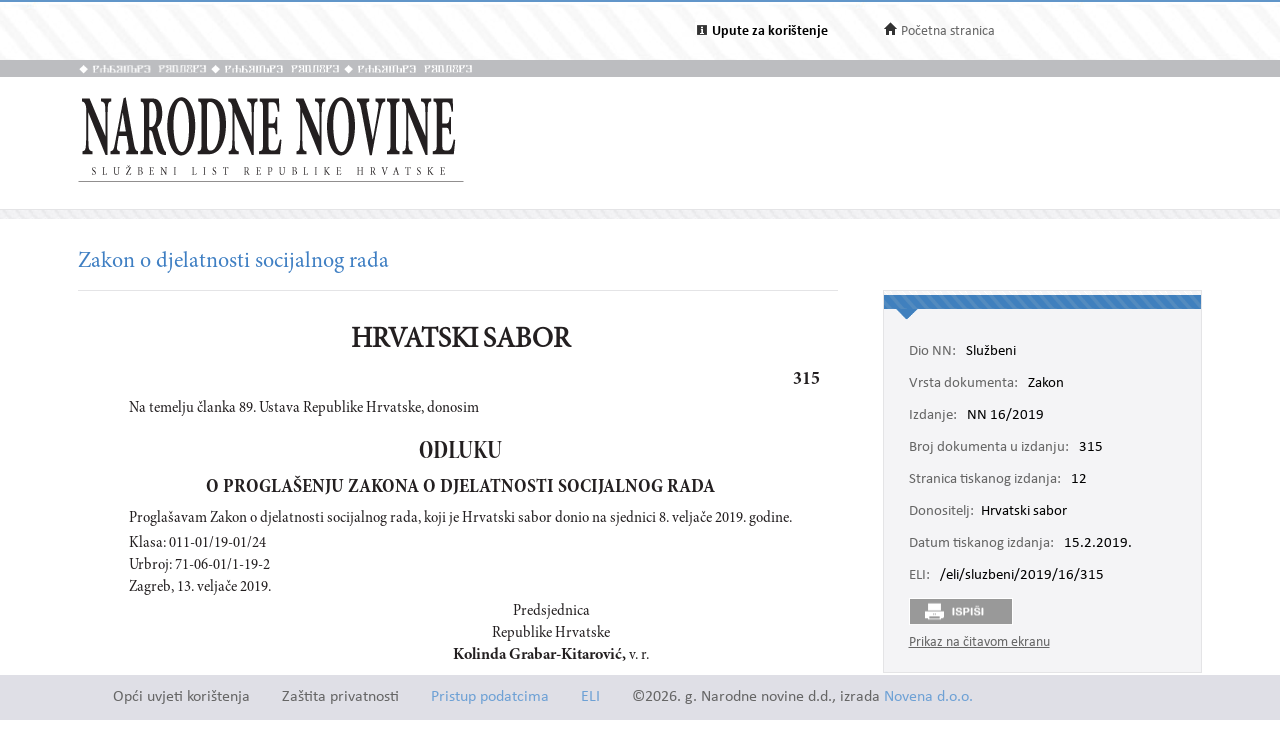

--- FILE ---
content_type: text/html; charset=utf-8
request_url: https://narodne-novine.nn.hr/clanci/sluzbeni/2019_02_16_315.html
body_size: 28428
content:


<!DOCTYPE html>

<html xmlns="http://www.w3.org/1999/xhtml">

<head><title>
	Zakon o djelatnosti socijalnog rada
</title><meta http-equiv="Content-Type" content="text/html;charset=UTF-8" /><meta http-equiv="X-UA-Compatible" content="IE=edge" /><meta content="width=device-width, initial-scale=1.0, maximum-scale=1.0, minimum-scale=1.0" name="viewport" />

<!-- ELI metadata -->
<meta about="https://narodne-novine.nn.hr/eli/sluzbeni/2019/16/315" typeof="http://data.europa.eu/eli/ontology#LegalResource"/>

<!-- type of document -->
<meta about="https://narodne-novine.nn.hr/eli/sluzbeni/2019/16/315" property="http://data.europa.eu/eli/ontology#type_document" resource="https://narodne-novine.nn.hr/resource/authority/document-type/ZAKON"/>

<!-- number -->
<meta about="https://narodne-novine.nn.hr/eli/sluzbeni/2019/16/315" property="http://data.europa.eu/eli/ontology#number" content="315"/>

<!-- document date -->
<meta about="https://narodne-novine.nn.hr/eli/sluzbeni/2019/16/315" property="http://data.europa.eu/eli/ontology#date_document" content="2019-02-08" datatype="http://www.w3.org/2001/XMLSchema#date"/>

<!-- document publication date -->
<meta about="https://narodne-novine.nn.hr/eli/sluzbeni/2019/16/315" property="http://data.europa.eu/eli/ontology#date_publication" content="2019-02-15" datatype="http://www.w3.org/2001/XMLSchema#date"/>

<!-- passed by -->
<meta about="https://narodne-novine.nn.hr/eli/sluzbeni/2019/16/315" property="http://data.europa.eu/eli/ontology#passed_by" resource="https://narodne-novine.nn.hr/eli/vocabularies/nn-institutions/19505" />

<!-- language(s) and realization -->
<meta about="https://narodne-novine.nn.hr/eli/sluzbeni/2019/16/315/hrv" typeof="http://data.europa.eu/eli/ontology#LegalExpression"/>

<meta about="https://narodne-novine.nn.hr/eli/sluzbeni/2019/16/315/hrv" property="http://data.europa.eu/eli/ontology#publisher" content="Narodne novine"/>
<meta about="https://narodne-novine.nn.hr/eli/sluzbeni/2019/16/315/hrv" property="http://data.europa.eu/eli/ontology#realizes" resource="https://narodne-novine.nn.hr/eli/sluzbeni/2019/16/315"/>
<meta about="https://narodne-novine.nn.hr/eli/sluzbeni/2019/16/315" property="http://data.europa.eu/eli/ontology#is_realized_by" resource="https://narodne-novine.nn.hr/eli/sluzbeni/2019/16/315/hrv"/>
<meta about="https://narodne-novine.nn.hr/eli/sluzbeni/2019/16/315/hrv" property="http://data.europa.eu/eli/ontology#language" resource="http://publications.europa.eu/resource/authority/language/HRV"/>
<!-- title -->
<meta about="https://narodne-novine.nn.hr/eli/sluzbeni/2019/16/315/hrv" property="http://data.europa.eu/eli/ontology#title" content="Zakon o djelatnosti socijalnog rada" lang="hrv" />
<!-- format and embodiement -->
<meta about="https://narodne-novine.nn.hr/eli/sluzbeni/2019/16/315/hrv/html" property="http://data.europa.eu/eli/ontology#publisher" content="Narodne novine" xml:lang="en" LANG="en" datatype="http://www.w3.org/2001/XMLSchema#string"/>
<meta about="https://narodne-novine.nn.hr/eli/sluzbeni/2019/16/315/hrv/html" property="http://data.europa.eu/eli/ontology#embodies" resource="https://narodne-novine.nn.hr/eli/sluzbeni/2019/16/315/hrv"/>
<meta about="https://narodne-novine.nn.hr/eli/sluzbeni/2019/16/315/hrv" property="http://data.europa.eu/eli/ontology#is_embodied_by" resource="https://narodne-novine.nn.hr/eli/sluzbeni/2019/16/315/hrv/html"/>
<meta about="https://narodne-novine.nn.hr/eli/sluzbeni/2019/16/315/hrv/html" typeof="http://data.europa.eu/eli/ontology#Format"/>
<meta about="https://narodne-novine.nn.hr/eli/sluzbeni/2019/16/315/hrv/html" property="http://data.europa.eu/eli/ontology#format" resource="http://www.iana.org/assignments/media-types/text/html"/>
<!-- format and embodiement -->
<meta about="https://narodne-novine.nn.hr/eli/sluzbeni/2019/16/315/hrv/printhtml" property="http://data.europa.eu/eli/ontology#publisher" content="Narodne novine" xml:lang="en" LANG="en" datatype="http://www.w3.org/2001/XMLSchema#string"/>
<meta about="https://narodne-novine.nn.hr/eli/sluzbeni/2019/16/315/hrv/printhtml" property="http://data.europa.eu/eli/ontology#embodies" resource="https://narodne-novine.nn.hr/eli/sluzbeni/2019/16/315/hrv"/>
<meta about="https://narodne-novine.nn.hr/eli/sluzbeni/2019/16/315/hrv" property="http://data.europa.eu/eli/ontology#is_embodied_by" resource="https://narodne-novine.nn.hr/eli/sluzbeni/2019/16/315/hrv/printhtml"/>
<meta about="https://narodne-novine.nn.hr/eli/sluzbeni/2019/16/315/hrv/printhtml" typeof="http://data.europa.eu/eli/ontology#Format"/>
<meta about="https://narodne-novine.nn.hr/eli/sluzbeni/2019/16/315/hrv/printhtml" property="http://data.europa.eu/eli/ontology#format" resource="http://www.iana.org/assignments/media-types/text/html"/>

<!-- relations -->
<meta about="https://narodne-novine.nn.hr/eli/sluzbeni/2019/16/315" property="http://data.europa.eu/eli/ontology#basis_for" resource="https://narodne-novine.nn.hr/eli/sluzbeni/2019/79/1665"/>
<meta about="https://narodne-novine.nn.hr/eli/sluzbeni/2019/16/315" property="http://data.europa.eu/eli/ontology#basis_for" resource="https://narodne-novine.nn.hr/eli/sluzbeni/2019/90/1789"/>
<meta about="https://narodne-novine.nn.hr/eli/sluzbeni/2019/16/315" property="http://data.europa.eu/eli/ontology#basis_for" resource="https://narodne-novine.nn.hr/eli/sluzbeni/2021/99/1793"/>
<meta about="https://narodne-novine.nn.hr/eli/sluzbeni/2019/16/315" property="http://data.europa.eu/eli/ontology#amended_by" resource="https://narodne-novine.nn.hr/eli/sluzbeni/2022/18/186"/>
<meta about="https://narodne-novine.nn.hr/eli/sluzbeni/2019/16/315" property="http://data.europa.eu/eli/ontology#changed_by" resource="https://narodne-novine.nn.hr/eli/sluzbeni/2022/18/186"/>
<meta about="https://narodne-novine.nn.hr/eli/sluzbeni/2019/16/315" property="http://data.europa.eu/eli/ontology#basis_for" resource="https://narodne-novine.nn.hr/eli/sluzbeni/2022/148/2254"/>
<meta about="https://narodne-novine.nn.hr/eli/sluzbeni/2019/16/315" property="http://data.europa.eu/eli/ontology#repeals" resource="https://narodne-novine.nn.hr/eli/sluzbeni/2011/124/2473"/>

<!-- semantic tags (Eurovoc) -->
<meta about="https://narodne-novine.nn.hr/eli/sluzbeni/2019/16/315" property="http://data.europa.eu/eli/ontology#is_about" resource="http://eurovoc.europa.eu/1697"/>
<meta about="https://narodne-novine.nn.hr/eli/sluzbeni/2019/16/315" property="http://data.europa.eu/eli/ontology#is_about" resource="http://eurovoc.europa.eu/3360"/>

<!-- semantic tags (Legal area) -->
<meta about="https://narodne-novine.nn.hr/eli/sluzbeni/2019/16/315" property="http://data.europa.eu/eli/ontology#is_about" resource="https://narodne-novine.nn.hr/eli/vocabularies/nn-legal-area/26"/>

<!-- semantic tags (NN content type) -->
<meta about="https://narodne-novine.nn.hr/eli/sluzbeni/2019/16/315" property="http://data.europa.eu/eli/ontology#is_about" resource="https://narodne-novine.nn.hr/eli/vocabularies/nn-content-type/1"/>

<!-- semantic tags (NN index terms) -->
<meta about="https://narodne-novine.nn.hr/eli/sluzbeni/2019/16/315" property="http://data.europa.eu/eli/ontology#is_about" resource="https://narodne-novine.nn.hr/eli/vocabularies/nn-index-terms/2255"/>
<meta about="https://narodne-novine.nn.hr/eli/sluzbeni/2019/16/315" property="http://data.europa.eu/eli/ontology#is_about" resource="https://narodne-novine.nn.hr/eli/vocabularies/nn-index-terms/9535"/>

<!-- END ELI metadata -->
<link rel="stylesheet" type="text/css" href="../../css/article.css?v=0.7" /><link rel="stylesheet" type="text/css" href="../../css/userProfile.css" /><link rel="stylesheet" type="text/css" href="../../css/print.css" /><link rel="stylesheet" type="text/css" href="../../css/uikit.min.css" /><link rel="stylesheet" type="text/css" href="/css/blueprint/reset_clearfix.min.css" /><link rel="stylesheet" type="text/css" href="../../css/web.css?v=1" /><link rel="stylesheet" type="text/css" href="../../css/webL.css?v=0.2" /><link rel="stylesheet" type="text/css" href="../../css/medium.css?v=1" /><link rel="stylesheet" type="text/css" href="../../css/small.css?v=1" />
    <script src="/js/jquery.min.js"></script>
    <script src="/js/initArticle.js?v=1.04"></script>
    <script src="/js/topStitcher.js"></script>
    <style type="text/css">
	.tvPojedinacni_0 { text-decoration:none; }

</style></head>
<body>
    <!--Cached 18.1.2026. 17:53:59-->
    


    

    <div class="page clearfix">

        



<div class="header-newbar">
    <div class="content">
        <div class="left">
            
        </div>
        <div class="right">
            <div class="links uk-grid">
                <div class="link-child uk-width-1-2 uk-width-small-1-3">
                    <img src="/img/icon-info.gif" />
                    <a href="/upute.aspx" style="color: black;"><strong>Upute za korištenje</strong> </a>
                </div>
                <div class="link-child uk-width-1-2 uk-width-small-1-3" style="display:none;">
                    <img src="/img/icon-mail.gif" />
                    <a href="/email.aspx">Elektronička pošta</a>
                </div>
                <div class="link-child uk-width-1-1 uk-width-small-1-3">
                    <img src="/img/icon-home.gif" />
                    <a href="/search.aspx">Početna stranica</a>
                </div>
            </div>

        </div>
    </div>
</div>

<div class="header outer sivo">
    <div class="inner-header">
        <div class="glagoljica inner uk-grid">
            <img class="uk-width-1-3" src="/img/nn-glagoljica.gif">
            <img class="uk-width-1-3" src="/img/nn-glagoljica.gif">
            <img class="uk-width-1-3" src="/img/nn-glagoljica.gif">
        </div>
    </div>
</div>
<div class="header outer">
    <div class="inner">
        <div class="logo-link">
            <a href="/search.aspx">
                <img src="/img/logo.gif" /></a>
        </div>
        
    </div>
</div>



        <div class="divider outer"></div>

        <div class="articleContent outer clearfix">
            <div class="articleDetails inner">
                <div id="sticky-anchor"></div>
                <div id="sticky" class="title">
                    
                    <h2>Zakon o djelatnosti socijalnog rada</h2>
                </div>

                
                <div id="full" class="contentLeft">
                    
                    

                    <div class="contentLeft">
                        <div id="html-content-frame">
                            <span class="title-for-print">
                                <h3>NN 16/2019 (15.2.2019.), Zakon o djelatnosti socijalnog rada</h3>
                            </span>
                            

<!-- Article content cached on 18.1.2026. 17:53:59-->



   <style>
     .sl-content .doc .article-column{
       font-size:16px !important;
     }
     .sl-content .doc .article-column table tr {
       font-size: 10pt !important;
     }
     .sl-content .doc .article-column table{
       margin-top:10px;
       margin-bottom:20px;
     }
     .sl-content .fullwidth {
       width: 44.89em !important;
     }
     .sl-content p{
       line-height:1.4em !important;
     }
     div.story {
        width: 100% !important;
        left: 0% !important;
    }
     #html-content-frame DIV.sl-content TABLE {
       display: table !important;
     }
     .sl-content p.TB-NA18 {
       text-transform:uppercase;
    }
     .sl-content TABLE TR TD {
    padding-bottom: 0.2em !important;
    padding-top: 0.2em !important;
    padding-left: 0.2em !important;
    padding-right: 0.2em !important;
   
}

   </style>
<style>
.sl-content DIV.centralcolumn, .sl-content DIV.leftcolumn
{
    padding-bottom: 2.0em;
}
.sl-content DIV.rightcolumn
{
    padding-bottom: 0.5em;
}
.sl-content IMG
{
    /*width: 100%;*/
}
.sl-content .doc {
    width: 49.89em;
    /*margin-left: auto;
    margin-right: auto;*/
}
.sl-content .fullwidth {
    width: 49.89em;
	display: block;
}
.sl-content .halfwidth {
    width: 23.95em;
	display: block;
}
.sl-content .centralcolumn {
	clear: both;
}
.sl-content .leftcolumn {
	float: left;
}
.sl-content .rightcolumn {
	float: right;
    margin-bottom: 1.0em;
}
.sl-content body, .sl-content div, .sl-content dl, .sl-content dt, .sl-content dd, .sl-content ul, .sl-content ol, .sl-content li, .sl-content h1, .sl-content h2, .sl-content h3, .sl-content h4, .sl-content h5, .sl-content h6, .sl-content p, .sl-content pre, .sl-content code, .sl-content blockquote {
	margin:0;
	padding:0;
	border-width:0;
    font-size: 13px;
    word-wrap: break-word;
}
.sl-content td, .sl-content th {
	border-style:solid;
	border-width:1px;
}
.sl-content table {
	border-collapse:collapse;
}
.sl-content li {
	display:block;
}
.sl-content .sl-content {
	font-size:1.2em;
	-epub-hyphens:auto;
}

/* Character styles */

.sl-content span.kurziv {
	font-style:italic;
	font-weight:normal;
}
.sl-content span.bold {
	font-style:normal;
	font-weight:bold;
}
.sl-content span.bold-kurziv {
	font-style:italic;
	font-weight:bold;
}
.sl-content span.fus {
	vertical-align:super;
	font-size:0.7em;
}
.sl-content span.dolestoje-a {
	vertical-align:sub;
	font-size:0.7em;
}
.sl-content span.Referenca-fusnote {
	vertical-align:super;
	font-size:0.7em;
}
.sl-content span.Referenca-komentara {
	font-size:0.8em;
}
.sl-content span.Hiperveza {
	color:#2e3192;
	text-decoration:underline;
}
.sl-content span.Naslov-1-Char {
	font-family:Cambria, serif;
	font-size:1.4em;
	font-style:normal;
	font-weight:bold;
}
.sl-content span.Naslov-2-Char {
	font-family:Cambria, serif;
	font-size:1.4em;
	font-style:italic;
	font-weight:bold;
}
.sl-content span.Naslov-3-Char {
	font-family:Cambria, serif;
	font-size:1.3em;
	font-style:normal;
	font-weight:bold;
}
.sl-content span.Naslov-Char {
	font-family:Cambria, serif;
	font-size:2.6em;
	font-style:normal;
	font-weight:normal;
}
.sl-content span.Tekst-fusnote-Char {
	font-family:Mangal, sans-serif;
	font-style:normal;
	font-weight:normal;
}
.sl-content span.bold1 {
	font-style:normal;
	font-weight:bold;
}
.sl-content span.Odlomak-Char {
	font-family:"Minion Pro", serif;
	font-size:1.2em;
	font-style:normal;
	font-weight:normal;
}
.sl-content span.Italic-pojam-Char {
	font-family:Arial, sans-serif;
	font-size:1.2em;
	font-style:normal;
	font-weight:bold;
}
.sl-content span.Body-text- {
	font-size:1.2em;
}
.sl-content span.Standard--Web--Char {
	font-family:"Times New Roman", serif;
	font-size:1.2em;
	font-style:normal;
	font-weight:normal;
}
.sl-content span.Uvu-eno-tijelo-teksta-Char {
	font-family:"Times New Roman", serif;
	font-size:1.2em;
	font-style:normal;
	font-weight:normal;
}
.sl-content span.kurziv1 {
	font-style:italic;
	font-weight:normal;
}
.sl-content span.Podno-je-Char {
	font-size:1.2em;
}
.sl-content span.Tekst-krajnje-bilje-ke-Char {
	font-family:"Times New Roman", serif;
	font-style:normal;
	font-weight:normal;
}
.sl-content span.Tekst-balon-i-a-Char {
	font-family:Tahoma, sans-serif;
	font-size:0.8em;
	font-style:normal;
	font-weight:normal;
}
.sl-content span.Predmet-komentara-Char {
	font-style:normal;
	font-weight:bold;
}
.sl-content span.x-Char-Char6 {
	font-family:Cambria, serif;
	font-size:1.3em;
	font-style:normal;
	font-weight:bold;
}
.sl-content span.Podnaslov-Char {
	font-family:Cambria, serif;
	font-size:1.2em;
	font-style:normal;
	font-weight:normal;
}

/* Paragraph styles */

.sl-content .T-9-8-bez-uvl {
	-epub-ruby-position:over;
	color:#231f20;
	font-family:"Minion Pro Cond", serif;
	font-size:1.0em;
	font-style:normal;
	font-variant:normal;
	font-weight:normal;
	line-height:1.05;
	margin-bottom:0.2em;
	margin-left:0;
	margin-right:0;
	text-align:justify;
	text-decoration:none;
	text-indent:0;
}
.sl-content .TB-NA18 {
    text-transform: uppercase;
	-epub-ruby-position:over;
	color:#231f20;
	font-family:"Minion Pro Disp", serif;
	font-size:1.8em;
	font-style:normal;
	font-variant:normal;
	font-weight:bold;
	line-height:1.1;
    margin-top:1.6.em;
	margin-bottom:0.2em;
	margin-left:0;
	margin-right:0;
	text-align:center;
	text-decoration:none;
	text-indent:0;
}
.sl-content .TB-NA16 {
	-epub-hyphens:none;
	-epub-ruby-position:over;
	color:#231f20;
	font-family:"Minion Pro Cond Disp", serif;
	font-size:1.6em;
	font-style:normal;
	font-variant:normal;
	font-weight:bold;
	line-height:1.1;
    margin-top:0.639em;
	margin-bottom:0;
	margin-left:0;
	margin-right:0;
	text-align:center;
	text-decoration:none;
	text-indent:0;
}
.sl-content .TB-PN {
	-epub-ruby-position:over;
	color:#231f20;
	font-family:"Minion Pro Cond Disp", serif;
	font-size:1.3em;
	font-style:normal;
	font-variant:normal;
	font-weight:bold;
	line-height:1.1;
	margin-bottom:0.4em;
	margin-left:0;
	margin-right:0;
	text-align:center;
	text-decoration:none;
	text-indent:0;
}
.sl-content .T-9-8 {
	-epub-ruby-position:over;
	color:#231f20;
	font-family:"Minion Pro Cond", serif;
	font-size:1.0em;
	font-style:normal;
	font-variant:normal;
	font-weight:normal;
	line-height:1.05;
	margin-bottom:0.2em;
	margin-left:0;
	margin-right:0;
	text-align:justify;
	text-decoration:none;
	text-indent:1.7em;
}
.sl-content .Klasa2 {
	-epub-ruby-position:over;
	color:#231f20;
	font-family:"Minion Pro Cond", serif;
	font-size:1.0em;
	font-style:normal;
	font-variant:normal;
	font-weight:normal;
	line-height:1.05;
	margin-bottom:0;
	margin-left:1.7em;
	margin-right:0;
	text-align:left;
	text-decoration:none;
	text-indent:0;
}
.sl-content .Clanak {
	-epub-hyphens:none;
	-epub-ruby-position:over;
	color:#231f20;
	font-family:"Minion Pro Cond", serif;
	font-size:1.0em;
	font-style:normal;
	font-variant:normal;
	font-weight:normal;
	line-height:1.05;
    margin-top:0.429em;
	margin-bottom:0.2em;
	margin-left:0;
	margin-right:0;
	text-align:center;
	text-decoration:none;
	text-indent:0;
}
.sl-content .T-8-7 {
	-epub-ruby-position:over;
	color:#231f20;
	font-family:"Minion Pro Cond", serif;
	font-size:0.9em;
	font-style:normal;
	font-variant:normal;
	font-weight:normal;
	line-height:1.059;
	margin-bottom:0.2em;
	margin-left:0;
	margin-right:0;
	text-align:justify;
	text-decoration:none;
	text-indent:0;
}
.sl-content .T-8 {
	-epub-ruby-position:over;
	color:#231f20;
	font-family:"Minion Pro Cond", serif;
	font-size:0.90em;
	font-style:normal;
	font-variant:normal;
	font-weight:normal;
	/*line-height:1.15;*/
	margin-bottom:0.20em;
	margin-left:0.00em;
	margin-right:0.00em;
	text-align:justify;
	text-decoration:none;
	text-indent:0.00em;
}
.sl-content .T-7-6 {
	-epub-ruby-position:over;
	color:#231f20;
	font-family:"Minion Pro Cond", serif;
	font-size:0.80em;
	font-style:normal;
	font-variant:normal;
	font-weight:normal;
	/*line-height:1.15;*/
	margin-bottom:0.20em;
	margin-left:0.00em;
	margin-right:0.00em;
	text-align:justify;
	text-decoration:none;
	text-indent:0.00em;
}
.sl-content .T-7 {
	-epub-ruby-position:over;
	color:#231f20;
	font-family:"Minion Pro Cond", serif;
	font-size:0.80em;
	font-style:normal;
	font-variant:normal;
	font-weight:normal;
	/*line-height:1.15;*/
	margin-bottom:0.20em;
	margin-left:0.00em;
	margin-right:0.00em;
	text-align:justify;
	text-decoration:none;
	text-indent:0.00em;
}
.sl-content .T-6-5 {
	-epub-ruby-position:over;
	color:#231f20;
	font-family:"Minion Pro Cond", serif;
	font-size:0.70em;
	font-style:normal;
	font-variant:normal;
	font-weight:normal;
	/*line-height:1.15;*/
	margin-bottom:0.20em;
	margin-left:0.00em;
	margin-right:0.00em;
	text-align:justify;
	text-decoration:none;
	text-indent:0.00em;
}
.sl-content .T-6 {
	-epub-ruby-position:over;
	color:#231f20;
	font-family:"Minion Pro Cond", serif;
	font-size:0.70em;
	font-style:normal;
	font-variant:normal;
	font-weight:normal;
	/*line-height:1.15;*/
	margin-bottom:0.20em;
	margin-left:0.00em;
	margin-right:0.00em;
	text-align:justify;
	text-decoration:none;
	text-indent:0.00em;
}
.sl-content .T-10-9 {
	-epub-ruby-position:over;
	color:#231f20;
	font-family:"Minion Pro Cond", serif;
	font-size:1.1em;
	font-style:normal;
	font-variant:normal;
	font-weight:normal;
	line-height:1;
    margin-top:0.566em;
	margin-bottom:0.2em;
	margin-left:0;
	margin-right:0;
	text-align:justify;
	text-decoration:none;
	text-indent:1.7em;
}
.sl-content .T-10 {
	-epub-ruby-position:over;
	color:#231f20;
	font-family:"Minion Pro Cond", serif;
	font-size:1.1em;
	font-style:normal;
	font-variant:normal;
	font-weight:normal;
	line-height:1;
    margin-top:0.566em;
	margin-bottom:0.2em;
	margin-left:0;
	margin-right:0;
	text-align:justify;
	text-decoration:none;
	text-indent:1.7em;
}
.sl-content .SADRZAJ {
	-epub-ruby-position:over;
	color:#231f20;
	font-family:"Minion Pro Cond", serif;
	font-size:1.0em;
	font-style:normal;
	font-variant:normal;
	font-weight:normal;
	line-height:1.05;
	margin-bottom:0.2em;
	margin-left:2.2em;
	margin-right:2.8em;
	text-align:justify;
	text-decoration:none;
	text-indent:-2.2em;
}
.sl-content .T-11-9-sred {
	-epub-ruby-position:over;
	color:#231f20;
	font-family:"Minion Pro Cond", serif;
	font-size:1.2em;
	font-style:normal;
	font-variant:normal;
	font-weight:normal;
	line-height:1.043;
    margin-top:1.133em;
	margin-bottom:0.3em;
	margin-left:0;
	margin-right:0;
	text-align:center;
	text-decoration:none;
	text-indent:0;
}
.sl-content .T-10-9-sred {
	-epub-ruby-position:over;
	color:#231f20;
	font-family:"Minion Pro Cond", serif;
	font-size:1.1em;
	font-style:normal;
	font-variant:normal;
	font-weight:normal;
	line-height:1.048;
    margin-top:0.849em;
	margin-bottom:0.3em;
	margin-left:0;
	margin-right:0;
	text-align:center;
	text-decoration:none;
	text-indent:0;
}
.sl-content .T-10-9-kurz-S {
	-epub-ruby-position:over;
	color:#231f20;
	font-family:"Minion Pro Cond", serif;
	font-size:1.1em;
	font-style:italic;
	font-variant:normal;
	font-weight:normal;
	line-height:1.048;
    margin-top:0.849em;
	margin-bottom:0.3em;
	margin-left:0;
	margin-right:0;
	text-align:center;
	text-decoration:none;
	text-indent:0;
}
.sl-content .T-11-9-kurz-S {
	-epub-ruby-position:over;
	color:#231f20;
	font-family:"Minion Pro Cond", serif;
	font-size:1.2em;
	font-style:italic;
	font-variant:normal;
	font-weight:normal;
	line-height:1.043;
    margin-top:0.849em;
	margin-bottom:0.3em;
	margin-left:0;
	margin-right:0;
	text-align:center;
	text-decoration:none;
	text-indent:0;
}
.sl-content .T-11-9-fett {
	-epub-ruby-position:over;
	color:#231f20;
	font-family:"Minion Pro Cond", serif;
	font-size:1.2em;
	font-style:normal;
	font-variant:normal;
	font-weight:bold;
	line-height:1.043;
    margin-top:1.133em;
	margin-bottom:0.3em;
	margin-left:0;
	margin-right:0;
	text-align:center;
	text-decoration:none;
	text-indent:0;
}
.sl-content .T-10-9-fett {
	-epub-ruby-position:over;
	color:#231f20;
	font-family:"Minion Pro Cond", serif;
	font-size:1.1em;
	font-style:normal;
	font-variant:normal;
	font-weight:bold;
	line-height:1.048;
    margin-top:0.849em;
	margin-bottom:0.3em;
	margin-left:0;
	margin-right:0;
	text-align:center;
	text-decoration:none;
	text-indent:0;
}
.sl-content .T-9-8-fett-L {
	-epub-ruby-position:over;
	color:#231f20;
	font-family:"Minion Pro Cond", serif;
	font-size:1.0em;
	font-style:normal;
	font-variant:normal;
	font-weight:bold;
	line-height:1.05;
	margin-bottom:0.2em;
	margin-left:1.7em;
	margin-right:0;
	text-align:left;
	text-decoration:none;
	text-indent:-1.7em;
}
.sl-content .T-12-9-sred {
	-epub-ruby-position:over;
	color:#231f20;
	font-family:"Minion Pro Cond", serif;
	font-size:1.3em;
	font-style:normal;
	font-variant:normal;
	font-weight:normal;
	line-height:1.04;
    margin-top:0.566em;
	margin-bottom:0.4em;
	margin-left:0;
	margin-right:0;
	text-align:center;
	text-decoration:none;
	text-indent:0;
}
.sl-content .T-12-9-fett-S {
	-epub-ruby-position:over;
	color:#231f20;
	font-family:"Minion Pro Cond", serif;
	font-size:1.2em;
	font-style:normal;
	font-variant:normal;
	font-weight:bold;
	line-height:1.083;
    margin-top:0.283em;
	margin-bottom:0.3em;
	margin-left:0;
	margin-right:0;
	text-align:center;
	text-decoration:none;
	text-indent:0;
}
.sl-content .T-8-7-fett-S {
	-epub-ruby-position:over;
	color:#231f20;
	font-family:"Minion Pro Cond", serif;
	font-size:0.9em;
	font-style:normal;
	font-variant:normal;
	font-weight:bold;
	line-height:1.15;
    margin-top:1.064em;
	margin-bottom:0.2em;
	margin-left:0;
	margin-right:0;
	text-align:center;
	text-decoration:none;
	text-indent:0;
}
.sl-content .T-8-7-fusnota {
	-epub-ruby-position:over;
	color:#231f20;
	font-family:"Minion Pro Cond", serif;
	font-size:0.9em;
	font-style:normal;
	font-variant:normal;
	font-weight:normal;
	line-height:1.15;
	margin-bottom:0.2em;
	margin-left:0;
	margin-right:0;
	text-align:justify;
	text-decoration:none;
	text-indent:0;
}
.sl-content .Sadrzaj-broj {
	-epub-ruby-position:over;
	color:#231f20;
	font-family:"Minion Pro Cond", serif;
	font-size:1.0em;
	font-style:normal;
	font-variant:normal;
	font-weight:bold;
	line-height:0;
	margin-bottom:0;
	margin-left:0;
	margin-right:0;
	text-align:right;
	text-decoration:none;
	text-indent:0;
}
.sl-content .Broj-D {
	-epub-ruby-position:over;
	color:#231f20;
	font-family:"Minion Pro Cond", serif;
	font-size:1.2em;
	font-style:normal;
	font-variant:normal;
	font-weight:bold;
	line-height:1.15;
	margin-bottom:0.2em;
	margin-left:0;
	margin-right:0;
	text-align:right;
	text-decoration:none;
	text-indent:0;
}
.sl-content .Crta-ispod-sadrzaja {
	-epub-hyphens:none;
	-epub-ruby-position:over;
	color:#231f20;
	font-family:"Minion Pro", serif;
	font-size:1.0em;
	font-style:normal;
	font-variant:normal;
	font-weight:normal;
	line-height:1.105;
    margin-top:0.141em;
	/*margin-bottom:0.4em;*/
    margin-bottom: 1.5em;
    border-bottom: 1px solid black;
	margin-left:0;
	margin-right:0;
	text-align:center;
	text-decoration:none;
	text-indent:0;
}
.sl-content .CRTA {
	-epub-hyphens:none;
	-epub-ruby-position:over;
	color:#231f20;
	font-family:"Minion Pro", serif;
	font-size:1.0em;
	font-style:normal;
	font-variant:normal;
	font-weight:normal;
	line-height:1.105;
    margin-top:0.141em;
	/*margin-bottom:0.4em;*/
    margin-bottom: 1.5em;
    border-bottom: 1px solid black;
	margin-left:0;
	margin-right:0;
	text-align:center;
	text-decoration:none;
	text-indent:0;
}
.sl-content .T-PN-spac {
	-epub-ruby-position:over;
	color:#231f20;
	font-family:"Minion Pro Cond", serif;
	font-size:1.3em;
	font-style:normal;
	font-variant:normal;
	font-weight:normal;
	line-height:1.1;
	margin-bottom:0.4em;
	margin-left:0;
	margin-right:0;
	text-align:center;
	text-decoration:none;
	text-indent:0;
}
.sl-content .Adresa {
	-epub-ruby-position:over;
	color:#231f20;
	font-family:"Minion Pro", serif;
	font-size:1.0em;
	font-style:normal;
	font-variant:normal;
	font-weight:normal;
	line-height:1.2;
	margin-bottom:0;
	margin-left:0;
	margin-right:0;
	text-align:left;
	text-decoration:none;
	text-indent:0;
}
.sl-content .Cijena {
	-epub-ruby-position:over;
	color:#231f20;
	font-family:"Minion Pro", serif;
	font-size:1.4em;
	font-style:normal;
	font-variant:normal;
	font-weight:bold;
	line-height:1.2;
    margin-top:2.268em;
	margin-bottom:0;
	margin-left:0;
	margin-right:0;
	text-align:center;
	text-decoration:none;
	text-indent:0;
}
.sl-content .Ime-autora {
	-epub-ruby-position:over;
	color:#231f20;
	font-family:"Minion Pro", serif;
	font-size:1.6em;
	font-style:normal;
	font-variant:normal;
	font-weight:bold;
	line-height:1.125;
	margin-bottom:0.9em;
	margin-left:0;
	margin-right:0;
	text-align:center;
	text-decoration:none;
	text-indent:0;
}
.sl-content .Narudzbenica {
	-epub-ruby-position:over;
	color:#231f20;
	font-family:"Minion Pro", serif;
	font-size:1.6em;
	font-style:normal;
	font-variant:normal;
	font-weight:normal;
	line-height:1.125;
	margin-bottom:0;
	margin-left:0;
	margin-right:0;
	text-align:center;
	text-decoration:none;
	text-indent:0;
}
.sl-content .Naslov-knjige {
	-epub-ruby-position:over;
	color:#231f20;
	font-family:"Minion Pro", serif;
	font-size:3.0em;
	font-style:normal;
	font-variant:normal;
	font-weight:bold;
	line-height:1.133;
    margin-top:0.284em;
	margin-bottom:0;
	margin-left:0;
	margin-right:0;
	text-align:center;
	text-decoration:none;
	text-indent:0;
}
.sl-content .Potpis-ovlastene {
	-epub-ruby-position:over;
	color:#231f20;
	font-family:"Minion Pro", serif;
	font-size:0.8em;
	font-style:normal;
	font-variant:normal;
	font-weight:bold;
	line-height:1.2;
	margin-bottom:0;
	margin-left:0;
	margin-right:0;
	text-align:center;
	text-decoration:none;
	text-indent:0;
}
.sl-content .Tekst-narudzbenice {
	-epub-ruby-position:over;
	color:#231f20;
	font-family:"Minion Pro", serif;
	font-size:1.0em;
	font-style:normal;
	font-variant:normal;
	font-weight:normal;
	line-height:1.2;
	margin-bottom:0;
	margin-left:0;
	margin-right:0;
	text-align:left;
	text-decoration:none;
	text-indent:0;
}
.sl-content .prilog {
	-epub-ruby-position:over;
	color:#231f20;
	font-family:"Minion Pro Cond", serif;
	font-size:0.9em;
	font-style:normal;
	font-variant:normal;
	font-weight:bold;
	line-height:1.059;
    margin-top:1.133em;
	margin-bottom:0.2em;
	margin-left:0;
	margin-right:0;
	text-align:center;
	text-decoration:none;
	text-indent:0;
}
.sl-content .T-9-8-kurz-S {
	-epub-ruby-position:over;
	color:#231f20;
	font-family:"Minion Pro Cond", serif;
	font-size:1.0em;
	font-style:italic;
	font-variant:normal;
	font-weight:normal;
	line-height:1.05;
    margin-top:0.429em;
	margin-bottom:0.2em;
	margin-left:0;
	margin-right:0;
	text-align:center;
	text-decoration:none;
	text-indent:0;
}
.sl-content .T-9-8-potpis {
	-epub-ruby-position:over;
	color:#231f20;
	font-family:"Minion Pro Cond", serif;
	font-size:1.0em;
	font-style:normal;
	font-variant:normal;
	font-weight:normal;
	line-height:1.05;
    margin-top:0.113em;
	margin-bottom:0.2em;
	margin-left:11.3em;
	margin-right:0;
	text-align:center;
	text-decoration:none;
	text-indent:0;
}
.sl-content .T-9-8-sredina {
	-epub-ruby-position:over;
	color:#231f20;
	font-family:"Minion Pro Cond", serif;
	font-size:1.0em;
	font-style:normal;
	font-variant:normal;
	font-weight:normal;
	line-height:1.05;
    margin-top:0.566em;
	margin-bottom:0.1em;
	margin-left:0;
	margin-right:0;
	text-align:center;
	text-decoration:none;
	text-indent:0;
}
.sl-content .tablica-s-crtom {
	-epub-ruby-position:over;
	color:#231f20;
	font-family:"Minion Pro Cond", serif;
	font-size:1.0em;
	font-style:normal;
	font-variant:normal;
	font-weight:normal;
	line-height:1.05;
    margin-top:0.566em;
	margin-bottom:0.2em;
	margin-left:0;
	margin-right:0;
	text-align:justify;
	text-decoration:none;
	text-indent:0;
}
.sl-content .TB-NA16---2 {
	-epub-hyphens:none;
	-epub-ruby-position:over;
	color:#231f20;
	font-family:"Minion Pro Cond Disp", serif;
	font-size:1.6em;
	font-style:normal;
	font-variant:normal;
	font-weight:bold;
	line-height:1.1;
    margin-top:0.639em;
	margin-bottom:0.6em;
	margin-left:0;
	margin-right:0;
	text-align:center;
	text-decoration:none;
	text-indent:0;
}
.sl-content .Podnaslov {
	-epub-ruby-position:over;
	color:#231f20;
	font-family:"Minion Pro", serif;
	font-size:1.6em;
	font-style:normal;
	font-variant:normal;
	font-weight:bold;
	line-height:1.125;
	margin-bottom:0;
	margin-left:0;
	margin-right:0;
	text-align:center;
	text-decoration:none;
	text-indent:0;
}
.sl-content .naslov-s-2-crte {
	-epub-ruby-position:over;
	color:#231f20;
	font-family:"Minion Pro Cond", serif;
	font-size:1.0em;
	font-style:normal;
	font-variant:normal;
	font-weight:bold;
	line-height:1.05;
    margin-top:0.424em;
	margin-bottom:0.6em;
	margin-left:0;
	margin-right:0;
	text-align:center;
	text-decoration:none;
	text-indent:0;
}
.sl-content .podnaslov {
	-epub-ruby-position:over;
	color:#231f20;
	font-family:"Minion Pro", serif;
	font-size:1.4em;
	font-style:normal;
	font-variant:normal;
	font-weight:bold;
	line-height:1.143;
    margin-top:0.564em;
	margin-bottom:0;
	margin-left:0;
	margin-right:0;
	text-align:center;
	text-decoration:none;
	text-indent:0;
}
.sl-content .Prilog-39 {
	-epub-ruby-position:over;
	color:#231f20;
	font-family:"Minion Pro Cond", serif;
	font-size:0.9em;
	font-style:normal;
	font-variant:normal;
	font-weight:bold;
	line-height:1.059;
    margin-top:1.133em;
	margin-bottom:0.2em;
	margin-left:0;
	margin-right:0;
	text-align:center;
	text-decoration:none;
	text-indent:0;
}
.sl-content .sadr-aj---carinske {
	-epub-ruby-position:over;
	color:#231f20;
	font-family:"Minion Pro Cond", serif;
	font-size:1.0em;
	font-style:normal;
	font-variant:normal;
	font-weight:normal;
	line-height:1.05;
	margin-bottom:0.2em;
	margin-left:1.5em;
	margin-right:2.8em;
	text-align:justify;
	text-decoration:none;
	text-indent:-1.5em;
}
.sl-content .a--b--c- {
	-epub-ruby-position:over;
	color:#231f20;
	font-family:"Minion Pro Cond", serif;
	font-size:1.0em;
	font-style:normal;
	font-variant:normal;
	font-weight:normal;
	line-height:1.05;
	margin-bottom:0.2em;
	margin-left:2.8em;
	margin-right:0;
	text-align:justify;
	text-decoration:none;
	text-indent:-1.1em;
}
.sl-content .grupa-1--2- {
	-epub-ruby-position:over;
	color:#231f20;
	font-family:"Minion Pro Cond", serif;
	font-size:1.0em;
	font-style:normal;
	font-variant:normal;
	font-weight:normal;
	line-height:1.05;
	margin-bottom:0.2em;
	margin-left:3.4em;
	margin-right:0;
	text-align:justify;
	text-decoration:none;
	text-indent:-3.4em;
}
.sl-content .grupa-1--2--3 {
	-epub-ruby-position:over;
	color:#231f20;
	font-family:"Minion Pro Cond", serif;
	font-size:1.0em;
	font-style:normal;
	font-variant:normal;
	font-weight:normal;
	line-height:1.05;
    margin-top:0.283em;
	margin-bottom:0.2em;
	margin-left:5.1em;
	margin-right:0;
	text-align:justify;
	text-decoration:none;
	text-indent:-3.4em;
}
.sl-content .Basic-Paragraph {
	-epub-ruby-position:over;
	color:#231f20;
	font-family:"Minion Pro", serif;
	font-size:1.2em;
	font-style:normal;
	font-variant:normal;
	font-weight:normal;
	line-height:1.2;
	margin-bottom:0;
	margin-left:0;
	margin-right:0;
	text-align:left;
	text-decoration:none;
	text-indent:0;
}
.sl-content .Clanak-- {
	-epub-hyphens:none;
	-epub-ruby-position:over;
	color:#231f20;
	font-family:"Minion Pro Cond", serif;
	font-size:1.0em;
	font-style:normal;
	font-variant:normal;
	font-weight:normal;
	line-height:1.05;
    margin-top:0.141em;
	margin-bottom:0.2em;
	margin-left:0;
	margin-right:0;
	text-align:center;
	text-decoration:none;
	text-indent:0;
}
.sl-content .T-10-9-kurz-S-fett {
	-epub-ruby-position:over;
	color:#231f20;
	font-family:"Minion Pro Cond", serif;
	font-size:1.1em;
	font-style:italic;
	font-variant:normal;
	font-weight:bold;
	line-height:1.048;
    margin-top:0.849em;
	margin-bottom:0.3em;
	margin-left:0;
	margin-right:0;
	text-align:center;
	text-decoration:none;
	text-indent:0;
}
.sl-content .x10-9-fett-bold {
	-epub-ruby-position:over;
	color:#231f20;
	font-family:"Minion Pro Cond", serif;
	font-size:1.1em;
	font-style:normal;
	font-variant:normal;
	font-weight:bold;
	line-height:1.048;
    margin-top:0.849em;
	margin-bottom:0.6em;
	margin-left:0;
	margin-right:0;
	text-align:justify;
	text-decoration:none;
	text-indent:0;
}
.sl-content .T-8-7-sa-uvlakom {
	-epub-ruby-position:over;
	color:#231f20;
	font-family:"Minion Pro Cond", serif;
	font-size:0.9em;
	font-style:normal;
	font-variant:normal;
	font-weight:normal;
	line-height:1.059;
	margin-bottom:0.2em;
	margin-left:0;
	margin-right:0;
	text-align:justify;
	text-decoration:none;
	text-indent:1.7em;
}
.sl-content .T-8-7--lanak {
	-epub-ruby-position:over;
	color:#231f20;
	font-family:"Minion Pro Cond", serif;
	font-size:0.9em;
	font-style:normal;
	font-variant:normal;
	font-weight:normal;
	line-height:1.059;
	margin-bottom:0.2em;
	margin-left:0;
	margin-right:0;
	text-align:center;
	text-decoration:none;
	text-indent:0;
}
.sl-content .SLIKA {
	-epub-ruby-position:over;
	color:#231f20;
	font-family:"Minion Pro Cond", serif;
	font-size:1.1em;
	font-style:normal;
	font-variant:normal;
	font-weight:normal;
	line-height:1.1;
    margin-top:0.849em;
	margin-bottom:0.3em;
	margin-left:0;
	margin-right:0;
	text-align:center;
	text-decoration:none;
	text-indent:0;
}
.sl-content .T-10-9-kurziv-S-ispod {
	-epub-ruby-position:over;
	color:#231f20;
	font-family:"Minion Pro Cond", serif;
	font-size:1.1em;
	font-style:italic;
	font-variant:normal;
	font-weight:normal;
	line-height:1.048;
    margin-top:0.141em;
	margin-bottom:0.3em;
	margin-left:0;
	margin-right:0;
	text-align:center;
	text-decoration:none;
	text-indent:0;
}
.sl-content .T-10-9-kurz-S-ispod {
	-epub-ruby-position:over;
	color:#231f20;
	font-family:"Minion Pro Cond", serif;
	font-size:1.1em;
	font-style:italic;
	font-variant:normal;
	font-weight:normal;
	line-height:1.048;
    margin-top:0.283em;
	margin-bottom:0.3em;
	margin-left:0;
	margin-right:0;
	text-align:center;
	text-decoration:none;
	text-indent:0;
}
.sl-content .T-9-8-sredina-naslov {
	-epub-ruby-position:over;
	color:#231f20;
	font-family:"Minion Pro Cond", serif;
	font-size:1.0em;
	font-style:normal;
	font-variant:normal;
	font-weight:bold;
	line-height:1.05;
    margin-top:0.566em;
	margin-bottom:0.3em;
	margin-left:0;
	margin-right:0;
	text-align:center;
	text-decoration:none;
	text-indent:0;
}
.sl-content span.char-style-override-1 {
	font-family:"Times New Roman", serif;
	font-size:1.1em;
	font-style:normal;
	font-weight:normal;
}
@font-face {
	font-family: "Minion Pro";
	src: url("/css/font/idml/MinionPro-Regular.woff");
	font-style:normal;
	font-variant:normal;
	font-weight:normal;
}
@font-face {
	font-family: "Minion Pro Cond";
	src: url("/css/font/idml/MinionPro-Cn.woff");
	font-style:normal;
	font-variant:normal;
	font-weight:normal;
}
@font-face {
	font-family: "Minion Pro Cond";
	src: url("/css/font/idml/MinionPro-BoldCn.woff");
    font-weight: bold;
	font-style:normal;
	font-variant:normal;
}
@font-face {
	font-family: "Minion Pro Cond";
	src: url("/css/font/idml/MinionPro-CnIt.woff");
    font-style: italic;
	font-variant:normal;
	font-weight:normal;
}
@font-face {
	font-family: "Minion Pro Disp";
	src: url("/css/font/idml/MinionPro-Disp.woff");
	font-style:normal;
	font-variant:normal;
	font-weight:normal;
}
@font-face {
	font-family: "Minion Pro Cond Disp";
	src: url("/css/font/idml/MinionPro-BoldCnDisp.woff");
	font-style:normal;
	font-variant:normal;
    font-weight: bold;
}

.sl-content .pleft {
    text-align: left;
}
.sl-content TABLE.pleft TD {
    text-align: left;
}
.sl-content TR.pleft > TD {
    text-align: left;
}
.sl-content .pright {
    text-align: right;
}
.sl-content TABLE.pright > TD {
    text-align: right;
}
.sl-content TR.pright > TD {
    text-align: right;
}
.sl-content .pcenter {
    text-align: center;
}
.sl-content TABLE.pcenter > TD {
    text-align: center;
}
.sl-content TR.pcenter > TD {
    text-align: center;
}

.sl-content TABLE TR TD {
    padding-bottom: 0.5em;
    padding-top: 0.4em;
    padding-left: 0.4em;
    padding-right: 0.4em;
    word-break: break-word;
    font-size: 0.9em;
}
.sl-content TABLE.c-all TD {
    border-style: solid;
    border-width: 1px;
}
.sl-content TABLE.c-t TD {
    border-top-style: solid;
    border-top-width: 1px;
}
.sl-content TABLE.c-b TD {
    border-bottom-style: solid;
    border-bottom-width: 1px;
}
.sl-content TABLE.c-l TD {
    border-left-style: solid;
    border-left-width: 1px;
}
.sl-content TABLE.c-r TD {
    border-right-style: solid;
    border-right-width: 1px;
}
.sl-content TR.c-all TD {
    border-style: solid;
    border-width: 1px;
}
.sl-content TR.c-t TD {
    border-top-style: solid;
    border-top-width: 1px;
}
.sl-content TR.c-b TD {
    border-bottom-style: solid;
    border-bottom-width: 1px;
}
.sl-content TR.c-l TD {
    border-left-style: solid;
    border-left-width: 1px;
}
.sl-content TR.c-r TD {
    border-right-style: solid;
    border-right-width: 1px;
}
.sl-content TD.c-all {
    border-style: solid !important;
    border-width: 1px !important;
}
.sl-content TD.c-t {
    border-top-style: solid !important;
    border-top-width: 1px !important;
}
.sl-content TD.c-b {
    border-bottom-style: solid !important;
    border-bottom-width: 1px !important;
}
.sl-content TD.c-l {
    border-left-style: solid !important;
    border-left-width: 1px !important;
}
.sl-content TD.c-r {
    border-right-style: solid !important;
    border-right-width: 1px !important;
}
.sl-content TD.rotate90 {
    /*
    -webkit-transform: rotate(90deg);
    -moz-transform: rotate(90deg);
    -o-transform: rotate(90deg);
    -ms-transform: rotate(90deg);
    transform: rotate(90deg);*/
}
.sl-content TABLE.c-nall TD {
    border-style: none;
}
.sl-content TABLE.c-nt TD {
    border-top-style: none;
}
.sl-content TABLE.c-nb TD {
    border-bottom-style: none;
}
.sl-content TABLE.c-nl TD {
    border-left-style: none;
}
.sl-content TABLE.c-nr TD {
    border-right-style: none;
}
.sl-content TR.c-nall TD {
    border-style: none;
}
.sl-content TR.c-nt TD {
    border-top-style: none;
}
.sl-content TR.c-nb TD {
    border-bottom-style: none;
}
.sl-content TR.c-nl TD {
    border-left-style: none;
}
.sl-content TR.c-nr TD {
    border-right-style: none;
}
.sl-content TD.c-nall {
    border-style: none !important;
}
.sl-content TD.c-nt {
    border-top-style: none !important;
}
.sl-content TD.c-nb {
    border-bottom-style: none !important;
}
.sl-content TD.c-nl {
    border-left-style: none !important;
}
.sl-content TD.c-nr {
    border-right-style: none !important;
}
.sl-content TD.rotate90 {
    /*
    -webkit-transform: rotate(90deg); 
    -moz-transform: rotate(90deg);  
    -ms-transform: rotate(90deg);  
    -o-transform: rotate(90deg); 
    transform: rotate(90deg);*/
}
.sl-content TD.rotate270 {
    /*
    -webkit-transform: rotate(270deg); 
    -moz-transform: rotate(270deg);  
    -ms-transform: rotate(270deg);  
    -o-transform: rotate(270deg); 
    transform: rotate(270deg);*/
}
.sl-content TD .tekst-u-tablici, .sl-content TR > TD.tekst-u-tablici, .sl-content TABLE TD.tekst-u-tablici {
    font-size:0.9em;
}
.sl-content TD .GL-C, .sl-content TR > TD.GL-C, .sl-content TABLE TD.GL-C {
    font-size:0.7em;
    font-weight:bold;
}
.sl-content TD .x01L, .sl-content TR > TD.x01L, .sl-content TABLE TD.x01L {
    font-size:0.7em;
    font-weight:bold;
}
.sl-content TD .x01D, .sl-content TR > TD.x01D, .sl-content TABLE TD.x01D {
    font-size:0.7em;
    font-weight:bold;
}
.sl-content TD .x0101L, .sl-content TR > TD.x0101L, .sl-content TABLE TD.x0101L {
    font-size:0.7em;
    font-weight:bold;
}
.sl-content TD .x0101D, .sl-content TR > TD.x0101D, .sl-content TABLE TD.x0101D {
    font-size:0.7em;
    font-weight:bold;
}
.sl-content TD .x100L, .sl-content TR > TD.x100L, .sl-content TABLE TD.x100L {
    font-size:0.7em;
}
.sl-content TD .x10L, .sl-content TR > TD.x10L, .sl-content TABLE TD.x10L {
    font-size:0.7em;
}
.sl-content TD .x10D, .sl-content TR > TD.x10D, .sl-content TABLE TD.x10D {
    font-size:0.7em;
}
.sl-content TD .x100D, .sl-content TR > TD.x100D, .sl-content TABLE TD.x100D {
    font-size:0.7em;
}
.sl-content TD .Italic, .sl-content TR > TD.Italic, .sl-content TABLE TD.Italic {
    font-size:0.7em;
    font-style: italic;
}
</style><style>.sl-content *{
		font-family:'Minion Pro';
	}
.sl-content img{
		max-width:100%;
		height:auto;
		width:auto	;
	}
.sl-content TABLE{
		display:table;
		max-width:100%;
	}
.sl-content pre{
		white-space:pre-wrap;
	}</style><style>.sl-content *{
		font-family:'Minion Pro';
	}
.sl-content img{
		max-width:100%;
		height:auto;
		width:auto	;
	}
.sl-content TABLE{
		display:table;
		max-width:100%;
	}
.sl-content pre{
		white-space:pre-wrap;
	}</style>
<div class="sl-content"><div class="doc"><div class="article-column leftcolumn fullwidth"><span class="pocetak-clanka Box_459728" style="visibility: hidden; display:inline;" stranica="12"></span><p class="Box_459728 TB-NA18 pcenter">HRVATSKI SABOR</p>
<span class="broj-clanka Broj_459728 Box_459728" style="visibility: hidden; display:inline;" stranica="12"></span><p class="Box_459728 Broj-D pright">315</p>
<p class="Box_459728 T-9-8 pleft">Na temelju članka 89. Ustava Republike Hrvatske, donosim</p>
<p class="Box_459728 TB-NA16 pcenter">ODLUKU</p>
<p class="Box_459728 T-12-9-fett-S pcenter">O PROGLAŠENJU ZAKONA O DJELATNOSTI SOCIJALNOG RADA</p>
<p class="Box_459728 T-9-8 pleft">Proglašavam Zakon o djelatnosti socijalnog rada, koji je Hrvatski sabor donio na sjednici 8. veljače 2019. godine.</p>
<p class="Box_459728 Klasa2 pleft">Klasa: 011-01/19-01/24<br> Urbroj: 71-06-01/1-19-2<br> Zagreb, 13. veljače 2019.</p>
<p class="Box_459728 T-9-8-potpis pcenter">Predsjednica<br> Republike Hrvatske<br> <span class="bold">Kolinda Grabar-Kitarović, </span>v. r.</p>
<p class="Box_459728 TB-NA16 pcenter">ZAKON</p>
<p class="Box_459728 T-12-9-fett-S pcenter">O DJELATNOSTI SOCIJALNOG RADA</p>
<p class="Box_459728 T-10-9-sred pcenter">PRVI DIO<br> UVODNE ODREDBE</p>
<p class="Box_459728 Clanak-- pcenter">Članak 1.</p>
<p class="Box_459728 T-9-8 pleft">Ovim Zakonom uređuje se sadržaj, uvjeti i način obavljanja djelatnosti socijalnog rada, standard obrazovanja, stručni nadzor nad obavljanjem djelatnosti socijalnog rada u Republici Hrvatskoj kao djelatnosti od interesa za Republiku Hrvatsku.</p>
<p class="Box_459728 Clanak pcenter">Članak 2.</p>
<p class="Box_459728 T-9-8 pleft">Izrazi koji se koriste u ovom Zakonu, a imaju rodno značenje odnose se jednako na muški i ženski rod.</p>
<p class="Box_459728 Clanak pcenter">Članak 3.</p>
<p class="Box_459728 T-9-8 pleft">Djelatnost socijalnog rada sustav je pojedinačno ili skupno usmjerenih stručnih postupaka utemeljen na načelima i spoznajama znanosti socijalnog rada i prakse koji obuhvaća:</p>
<p class="Box_459728 T-9-8 pleft">1. <span class="kurziv">informiranje </span>postupak pripremanja i pružanja informacija bitnih za područje socijalnog rada, a koje su važne za korisnike, širu javnost i druge stručnjake s kojima socijalni radnici surađuju</p>
<p class="Box_459728 T-9-8 pleft">2. procjenjivanje –  sustavni proces prikupljanja i analize podataka o rizičnim i zaštitnim čimbenicima u životu pojedinca, obitelji i zajednice, u svrhu prepoznavanja poteškoća, mogućnosti njihova smanjenja ili uklanjanja, procjene razloga koji su doveli do poteškoća, poduzimanja mjera za poboljšanje položaja korisnika, uvažavajući snage i perspektivu korisnika te praćenje ostvarivanja promjena</p>
<p class="Box_459728 T-9-8 pleft kurziv"><span class="kurziv">3. intervencije socijalnog rada –  </span>postupci koji obuhvaćaju prevenciju rizičnih čimbenika u životu pojedinaca, obitelji i zajednice i stručni tretman radi podrške i pomoći korisnicima socijalne skrbi u svladavanju teškoća i postizanja individualno i društveno poželjnih promjena te unapređenja njihove kvalitete života</p>
<p class="Box_459728 T-9-8 pleft">4. <span class="kurziv">individualno planiranje –  </span>proces planiranja i izrade individualnog plana promjene životne situacije ili ponašanja korisnika, utvrđen na temelju sveobuhvatne procjene potreba, poteškoća i resursa korisnika, uz suradnju i partnerstvo s korisnicima i njihovim obiteljima čija izrada obuhvaća aktivnosti procjene, organiziranja pristupa pravima i uslugama, koordiniranja s drugim pružateljima usluga, praćenje i evaluaciju koje trebaju odgovoriti na potrebe korisnika</p>
<p class="Box_459728 T-9-8 pleft">5. savjetovanje –  komunikacijski proces kojim socijalni radnik u neposrednom kontaktu potiče korisnika na razvoj novih mogućnosti sagledavanja životne situacije sa svrhom prevladavanja poteškoća, stvaranja uvjeta za očuvanje i razvoj osobnih mogućnosti te odgovornog odnosa pojedinca prema samom sebi, obitelji i društvu</p>
<p class="Box_459728 T-9-8 pleft">6. <span class="kurziv">vođenje slučaja –  </span>metoda socijalnog rada kojom se u suradnji s korisnikom procjenjuju potrebe, dogovaraju i koordiniraju prijeko potrebne usluge, prati, evaluira i zastupa najbolji interes korisnika radi poboljšanja njegove socijalne dobrobiti</p>
<p class="Box_459728 T-9-8 pleft">7. <span class="kurziv">psihosocijalnu podršku –  </span>skup stručnih postupaka pružanja pomoći i podrške radi poticanja razvoja kognitivnih, funkcionalnih, komunikacijskih ili socijalnih vještina korisnika</p>
<p class="Box_459728 T-9-8 pleft">8. <span class="kurziv">ranu intervenciju –  </span>postupak kojim socijalni radnik pruža stručnu poticajnu pomoć djeci, stručnu i savjetodavnu pomoć njihovim roditeljima, drugim članovima obitelji ili udomiteljima djece kod nekog utvrđenog razvojnog rizika ili razvojne teškoće djeteta</p>
<p class="Box_459728 T-9-8 pleft">9. <span class="kurziv">pomoć pri uključivanju u programe odgoja i redovitog obrazovanja (integraciju) –  </span>proces u kojem socijalni radnik pruža pomoć odgojiteljima, učiteljima i nastavnicima pri uključivanju djeteta s teškoćama u razvoju ili mlađe punoljetne osobe s invaliditetom u predškolske i školske ustanove</p>
<p class="Box_459728 T-9-8 pleft">10. <span class="kurziv">obiteljsku medijaciju –  </span>strukturirani proces rješavanja sukoba i spornih pitanja između članova obitelji uz pomoć treće osobe, socijalnog radnika –  obiteljskog medijatora, a u svrhu postizanja zajedničkog sporazuma</p>
<p class="Box_459728 T-9-8 pleft">11. <span class="kurziv">socijalno mentorstvo –  </span>aktivnost kojom socijalni radnik, koristeći se svojim stručnim znanjem, razvija specifičan odnos i partnerstvo usmjereno na osnaživanje socijalno isključenih korisnika radi promjene socijalnog statusa korisnika odnosno premošćivanja iz pozicije isključenosti u socijalnu uključenost</p>
<p class="Box_459728 T-9-8 pleft">12. superviziju –  proces specifičnog profesionalnog i osobnog učenja i razvoja stručnjaka, metoda podrške koja uključuje proces reflektiranja i učenja iz osobnog iskustva, čiji je cilj razvoj profesionalne kompetentnosti i podizanje razine kvalitete u pružanju usluga u socijalnom radu, a koju obavljaju socijalni radnici koji imaju licenciju supervizora</p>
<p class="Box_459728 T-9-8 pleft">13. <span class="Istaknuto">psihosocijalno i psihoterapijsko savjetovanje –  </span>komunikacijski proces u kojem dodatno educirani socijalni radnici posebnim stručnim postupcima i aktivnostima pomažu korisnicima u oblikovanju njihova interpersonalnog funkcioniranja u različitim fazama života s fokusom na emocionalnim, socijalnim, obrazovnim, zdravstvenim, razvojnim, organizacijskim ili drugim aspektima života</p>
<p class="Box_459728 T-9-8 pleft">14. <span class="kurziv">kriznu intervenciju –  </span>stručni postupak u kojem socijalni radnici posebnim tehnikama i vještinama interveniraju u situacijama obilježenim neočekivanim događajima koji izazivaju iznenadnu i značajnu opasnost za dobrobit korisnika, a u svrhu stabiliziranja kognitivnih i emocionalnih procesa kod korisnika izloženih kriznom događaju</p>
<p class="Box_459728 T-9-8 pleft">15. <span class="kurziv">evaluaciju </span>skup postupaka kojima se ispituju učinci intervencija, tretmana i/ili programa koje provode socijalni radnici i ostali stručnjaci u svrhu provjere stupnja ostvarenja zadanih ciljeva</p>
<p class="Box_459728 T-9-8 pleft">16. <span class="kurziv">vještačenje </span>postupak u kojem socijalni radnik na temelju specifične stručne procjene izrađuje nalaz o socijalnom statusu korisnika i/ili daje mišljenje o najprimjerenijem obliku usluge ili zaštite korisnika</p>
<p class="Box_459728 T-9-8 pleft">17. <span class="kurziv">vođenje i izradu dokumentacije –  </span>tehnički proces upravljanja i provođenja administrativnih aktivnosti u skladu s pozitivnim propisima i stručnim standardima u socijalnom radu</p>
<p class="Box_459728 T-9-8 pleft">18. <span class="kurziv">zastupanje, zagovaranje i osnaživanje –  </span>strateški procesi rada s korisnicima ili u njihovo ime, kako bi ostvarili ravnopravniji položaj u društvu, pravo na socijalnu uslugu ili neki drugi oblik pomoći koja im bez toga ne bi bila omogućena, što uključuje i zalaganje za bolju socijalnu politiku, bolje socijalno zakonodavstvo i socijalnu pravdu u društvu</p>
<p class="Box_459728 T-9-8 pleft">19. <span class="kurziv">socijalnu akciju –  </span>organizirano djelovanje u području socijalne skrbi i drugim područjima djelatnosti socijalnog rada kojim se potiču i organiziraju aktivnosti radi promjene socijalnih ili ekonomskih uvjeta u zajednici ili društvu, promicanja ljudskih prava, podizanja javne svijesti o socijalnim problemima i mobiliziranja raspoloživih socijalnih resursa za društvene promjene kojima se želi postići rješavanje socijalnih poteškoća, ispravljanje socijalne nepravde i podizanje kvalitete života i dobrobiti ljudi u društvu</p>
<p class="Box_459728 T-9-8 pleft">20. <span class="kurziv">socijalno planiranje –  </span>proces pripreme donošenja odluka za buduće postupanje u kojemu se ispituju potrebe i resursi, utvrđuju planovi aktivnosti za rješavanje socijalnih problema, planiraju potrebe za socijalnim uslugama, potiču nove inicijative i uspostavljaju mehanizmi za mobiliziranje postojećih resursa, osigurava mreža usluga te evaluiraju i preispituju dogovoreni rezultati i ciljevi socijalnog planiranja, a uključuje sve interesne skupine</p>
<p class="Box_459728 T-9-8 pleft">21. <span class="kurziv">profesionalnu i organizacijsku podršku –  </span>pruža se u procesima u kojima ovlašteni socijalni radnik, koristeći se posebnim stručnim znanjima i iskustvom, zajedno s drugim stručnjacima, unapređuje određene organizacijske ili profesionalne aspekte rada u svrhu povećanja kvalitete obavljanja djelatnosti socijalnog rada</p>
<p class="Box_459728 T-9-8 pleft">22. <span class="kurziv">socijalni menadžment –  </span>aktivnost socijalnih radnika na poslovima upravljanja ustanovama, udrugama i drugim pravnim osobama koje obavljaju djelatnost socijalne skrbi, kao i u obavljanju profesionalne djelatnosti, pri čemu se socijalni radnici koriste vještinama socijalnog rada za unapređenje rada ustanove, udruge i druge pravne osobe</p>
<p class="Box_459728 T-9-8 pleft">23. <span class="kurziv">suradnju s drugim tijelima –  </span>suradnja s nadležnim ministarstvima, jedinicama lokalne i područne (regionalne) samouprave i drugim dionicima na unapređivanju mjera socijalne politike i razvoja socijalnog rada, a sastoji se od aktivnosti kojima se socijalni radnici uključuju u procese kreiranja socijalne politike kao članovi radnih skupina, vanjski suradnici nadležnih ministarstava i jedinica lokalne i područne (regionalne) samouprave ili kao neovisni inicijatori mjera i aktivnosti usmjerenih unapređivanju socijalne politike i socijalnog rada</p>
<p class="Box_459728 T-9-8 pleft">24. <span class="kurziv">razvoj i upravljanje ljudskim potencijalima –  </span>čine procesi razvijanja profesionalne karijere radnika radi poboljšanja individualne, grupne i organizacijske učinkovitosti</p>
<p class="Box_459728 T-9-8 pleft">25. <span class="kurziv">edukacijsku aktivnost –  </span>izobrazba socijalnih radnika u ovladavanju općim i specifičnim znanjima i vještinama radi stjecanja i poboljšanja osobne i profesionalne djelotvornosti i razvoja kompetencija te izobrazbe korisnika ili stručnjaka u stjecanju socijalnih vještina radi povećanja osobne i obiteljske dobrobiti i poboljšanja kvalitete života u zajednici</p>
<p class="Box_459728 T-9-8 pleft">26. <span class="kurziv">istraživačku aktivnost –  </span>aktivnost istraživanja socijalnih i psihosocijalnih procesa i stanja pojedinaca, skupina i zajednica radi produbljivanja spoznaja o zakonitostima socijalnog i psihosocijalnog djelovanja te procjeni društvenih potreba i posljedica ekonomskih i društvenih inicijativa</p>
<p class="Box_459728 T-9-8 pleft">27. <span class="kurziv">rad s javnošću –  </span>sustavna aktivnost prikupljanja, sistematiziranja i širenja informacija koje su važne za socijalni rad i korisnike socijalnog rada, radi informiranja korisnika i građana ili motiviranja za suradnju na određenim zajedničkim projektima u zajednici</p>
<p class="Box_459728 T-9-8 pleft">28. <span class="kurziv">organiziranje i razvoj zajednice –  </span>proces sustavnog utjecanja na podizanje kvalitete života građana u zajednicama uz pomoć ciljano vođenog postupka koji uključuje procjenu resursa i potreba, izgradnju kapaciteta te provedbu i evaluaciju aktivnosti u zajednici.</p>
<p class="Box_459728 Clanak-- pcenter">Članak 4.</p>
<p class="Box_459728 T-9-8 pleft">Cilj je obavljanja djelatnosti socijalnog rada osnaživanje pojedinaca, obitelji, grupa i zajednice te razvoj njihovih sposobnosti za samopomoć, poticanje socijalnih promjena, razvoj kvalitetnih i dostupnih socijalnih usluga, promicanje socijalne kohezije, zastupanje osjetljivih i obesnaženih društvenih skupina te otklanjanje zapreka s kojima se ljudi susreću u ostvarivanju svoje socijalne sigurnosti, postizanje socijalno pravednog društva koje je zasnovano na humanizmu i ljudskim pravima koje svim svojim članovima omogućava dostojanstven život.</p>
<p class="Box_459728 Clanak pcenter">Članak 5.</p>
<p class="Box_459728 T-9-8 pleft">Djelatnost socijalnog rada obavlja se u području socijalne skrbi, odgoja i obrazovanja, zdravstva, pravosuđa, zaštite obitelji, civilnog društva, vjerskih i humanitarnih zajednica i u drugim područjima.</p>
<p class="Box_459728 T-11-9-sred pcenter">DIO DRUGI</p>
<p class="Box_459728 T-10-9-sred pcenter">POGLAVLJE I.<br> STJECANJE I GUBITAK PRAVA NA OBAVLJANJE DJELATNOSTI SOCIJALNOG RADA</p>
<p class="Box_459728 Clanak-- pcenter">Članak 6.</p>
<p class="Box_459728 T-9-8 pleft">Pravo na obavljanje djelatnosti socijalnog rada stječe se priznavanjem prava na obavljanje djelatnosti socijalnog rada.</p>
<p class="Box_459728 Clanak pcenter">Članak 7.</p>
<p class="Box_459728 T-9-8 pleft">(1) Socijalnom radniku priznaje se pravo na obavljanje djelatnosti socijalnog rada ako:</p>
<p class="Box_459728 T-9-8 pleft">1. je član Hrvatske komore socijalnih radnika (u daljnjem tekstu: Komora)</p>
<p class="Box_459728 T-9-8 pleft">2. je poslovno sposoban</p>
<p class="Box_459728 T-9-8 pleft">3. ima završen preddiplomski sveučilišni studij socijalnog rada ili završen preddiplomski sveučilišni studij socijalnog rada i diplomski sveučilišni studij socijalnog rada ili završen preddiplomski sveučilišni studij socijalnog rada i diplomski sveučilišni studij socijalne politike ili je, sukladno posebnim propisima, stekao zvanje socijalnog radnika ili diplomiranog socijalnog radnika ili diplomiranog inženjera socijalnog rada ili mu je priznata inozemna stručna kvalifikacija sukladno ovom Zakonu i posebnim propisima</p>
<p class="Box_459728 T-9-8 pleft">4. ima položen stručni ispit ili državni stručni ispit s posebnim dijelom iz upravnog područja socijalne skrbi ili ispit stručnih znanja i kompetencija pri Komori ili znanstveni stupanj magistra ili doktora znanosti iz znanstvenog polja socijalnih djelatnosti ili ima više od 20 godina radnog staža u struci</p>
<p class="Box_459728 T-9-8 pleft">5. nije pravomoćno osuđen za neko od kaznenih djela:</p>
<p class="Box_459728 T-9-8 pleft"> – kaznenih djela protiv života i tijela (glava X.), kaznenih djela protiv slobode i prava čovjeka i građanina (glava XI.), kaznenih djela protiv Republike Hrvatske (glava XII.), kaznenih djela protiv vrijednosti zaštićenih međunarodnim pravom (glava XIII.), kaznenih djela protiv spolne slobode i spolnog ćudoređa (glava XIV.), kaznenih djela protiv časti i ugleda (glava XV.), kaznenih djela protiv braka, obitelji i mladeži (glava XVI.), kaznenih djela protiv imovine (glava XVII.), kaznenih djela protiv zdravlja ljudi (glava XVIII.), kaznenih djela protiv sigurnosti platnog prometa i poslovanja (glava XXI.), kaznenih djela protiv vjerodostojnosti isprava (glava XXIII.), kaznenih djela protiv javnog reda (glava XXIV.), kaznenih djela protiv službene dužnosti (glava XXV.) (&#187;Narodne novine&#171;, br. 110/97., 27/98., 50/00 –  Odluka USRH, 129/00., 51/01., 111/03., 190/03. –  Odluka USRH, 105/04., 84/05., 71/06., 110/07., 152/08. i 57/11.)</p>
<p class="Box_459728 T-9-8 pleft"> – protiv čovječnosti i ljudskog dostojanstva (glava IX.), kaznenih djela protiv života i tijela (glava X.), kaznenih djela protiv ljudskih prava i temeljnih sloboda (glava XI.), kaznenih djela protiv radnih odnosa i socijalnog osiguranja (glava XII.), kaznenih djela protiv osobne slobode (glava XIII.), kaznenih djela protiv časti i ugleda (glava XV.), kaznenih djela protiv spolne slobode (glava XVI.), kaznenih djela spolnog zlostavljanja i iskorištavanja djeteta (glava XVII.), kaznenih djela protiv braka, obitelji i djece (glava XVIII.), kaznenih djela protiv zdravlja ljudi (glava XIX.), kaznenih djela protiv imovine (glava XXIII.), kaznenih djela protiv gospodarstva (glava XXIV.), kaznenih djela krivotvorenja (glava XXVI.), kaznenih djela protiv službene dužnosti (glava XXVIII.), kaznenih djela protiv javnog reda (glava XXX.) odnosno kaznenih djela protiv Republike Hrvatske (glava XXXII.) (&#187;Narodne novine&#171;, br. 125/11., 144/12., 56/15., 61/15. i 101/17.)</p>
<p class="Box_459728 T-9-8 pleft">6. mu nije pravomoćno izrečena prekršajna sankcija za nasilje u obitelji</p>
<p class="Box_459728 T-9-8 pleft">7. se protiv njega ne vodi postupak pred nadležnim sudom za kazneno djelo spolnog zlostavljanja i iskorištavanja djeteta.</p>
<p class="Box_459728 T-9-8 pleft">(2) Ako socijalni radnik iz stavka 1. ovoga članka nema hrvatsko državljanstvo, mora poznavati hrvatski jezik najmanje na razini koja je potrebna za nesmetanu i nužnu komunikaciju s korisnikom djelatnosti socijalnog rada odnosno razinu Zajedničkog europskog referentnog okvira C1.</p>
<p class="Box_459728 T-9-8 pleft">(3) Pravo na obavljanje djelatnosti socijalnog rada priznaje se na zahtjev socijalnog radnika.</p>
<p class="Box_459728 T-9-8 pleft">(4) O zahtjevu iz stavka 3. ovoga članka odlučuje Komora rješenjem protiv kojeg nije dopuštena žalba, ali se može pokrenuti upravni spor.</p>
<p class="Box_459728 T-9-8 pleft">(5) Na temelju rješenja iz stavka 4. ovoga članka Komora upisuje socijalnog radnika u Imenik socijalnih radnika.</p>
<p class="Box_459728 T-9-8 pleft">(6) Ispitu stručnih znanja i kompetencija iz stavka 1. točke 4. ovoga članka može pristupiti socijalni radnik nakon uspješno završenog vježbeničkog staža u trajanju od godine dana.</p>
<p class="Box_459728 T-9-8 pleft">(7) Sadržaj i način provođenja ispita stručnih znanja i kompetencija iz stavka 1. točke 4. ovoga članka uređuje Komora općim aktom uz prethodnu suglasnost ministra nadležnog za poslove socijalne skrbi (u daljnjem tekstu: ministar).</p>
<p class="Box_459728 Clanak pcenter">Članak 8.</p>
<p class="Box_459728 T-9-8 pleft">(1) Socijalnom radniku koji je upisan u Imenik socijalnih radnika (u daljnjem tekstu: ovlašteni socijalni radnik) prestaje pravo na obavljanje djelatnosti socijalnog rada:</p>
<p class="Box_459728 T-9-8 pleft">1. smrću</p>
<p class="Box_459728 T-9-8 pleft">2. ako postane trajno zdravstveno nesposoban za obavljanje djelatnosti socijalnog rada</p>
<p class="Box_459728 T-9-8 pleft">3. ako nastanu okolnosti zbog kojih više ne ispunjava uvjete za upis u Imenik socijalnih radnika</p>
<p class="Box_459728 T-9-8 pleft">4. ako ne ispunjava obveze stručnog usavršavanja iz članka 19. ovoga Zakona</p>
<p class="Box_459728 T-9-8 pleft">5. na njegov zahtjev</p>
<p class="Box_459728 T-9-8 pleft">6. ako teško povrijedi etički kodeks djelatnosti socijalnog rada</p>
<p class="Box_459728 T-9-8 pleft">7. ako mu je nakon obavljenog stručnog nadzora ili disciplinskom mjerom trajno oduzeto pravo na obavljanje djelatnosti socijalnog rada.</p>
<p class="Box_459728 T-9-8 pleft">(2) O prestanku prava na obavljanje djelatnosti socijalnog rada odlučuje Komora rješenjem.</p>
<p class="Box_459728 T-9-8 pleft">(3) Protiv rješenja iz stavka 2. ovoga članka žalba nije dopuštena, ali se može pokrenuti upravni spor.</p>
<p class="Box_459728 Clanak pcenter">Članak 9.</p>
<p class="Box_459728 T-9-8 pleft">(1) Ovlašteni socijalni radnik ne smije obavljati djelatnost socijalnog rada:</p>
<p class="Box_459728 T-9-8 pleft"> – u slučaju lišenja poslovne sposobnosti, od dana pravomoćnosti odluke o lišenju poslovne sposobnosti</p>
<p class="Box_459728 T-9-8 pleft"> – u slučaju izricanja prekršajne pravne sankcije za nasilje u obitelji, od dana pravomoćnosti odluke suda</p>
<p class="Box_459728 T-9-8 pleft"> – u slučaju osude na bezuvjetnu kaznu zatvora dulju od šest mjeseci, od dana pravomoćnosti odluke suda</p>
<p class="Box_459728 T-9-8 pleft"> – u slučaju zabrane obavljanja djelatnosti socijalnog rada, od dana pravomoćnosti odluke o zabrani obavljanja djelatnosti socijalnog rada</p>
<p class="Box_459728 T-9-8 pleft"> – u slučaju oduzimanja prava na obavljanje djelatnosti socijalnog rada, od dana pravomoćnosti rješenja o oduzimanju prava na obavljanje djelatnosti socijalnog rada.</p>
<p class="Box_459728 T-9-8 pleft">(2) U ostalim slučajevima ovlašteni socijalni radnik ne smije obavljati djelatnost socijalnog rada od dana izvršnosti rješenja Komore o prestanku prava na obavljanje djelatnosti socijalnog rada.</p>
<p class="Box_459728 T-10-9-sred pcenter">POGLAVLJE II.<br> NAČIN OBAVLJANJA DJELATNOSTI SOCIJALNOG RADA</p>
<p class="Box_459728 Clanak-- pcenter">Članak 10.</p>
<p class="Box_459728 T-9-8 pleft">(1) Djelatnost socijalnog rada obavlja se na temelju ugovora s drugim pravnim ili fizičkim osobama, rješenja o prijmu ili kao profesionalna djelatnost.</p>
<p class="Box_459728 T-9-8 pleft">(2) Profesionalnu djelatnost obavlja ovlašteni socijalni radnik koji samostalno kao profesionalnu djelatnost pruža socijalne usluge sukladno zakonu kojim se uređuju socijalne usluge ili trgovačko društvo ili obrt registriran za obavljanje djelatnosti socijalnog rada.</p>
<p class="Box_459728 T-9-8 pleft">(3) Djelatnost socijalnog rada u trgovačkom društvu ili obrtu obavlja ovlašteni socijalni radnik.</p>
<p class="Box_459728 T-9-8 pleft">(4) Osobe koje obavljaju privatnu djelatnost socijalnog rada sa sjedištem u drugoj državi mogu trajno obavljati djelatnost socijalnog rada u Republici Hrvatskoj ako se upišu u Imenik socijalnih radnika.</p>
<p class="Box_459728 T-9-8 pleft">(5) Osobe iz stavka 4. ovoga članka sa sjedištem u drugoj državi mogu obavljati djelatnost socijalnog rada i na privremenoj ili povremenoj osnovi u Republici Hrvatskoj, bez obveze registracije sjedišta i upisa djelatnosti socijalnog rada u Imenik socijalnih radnika.</p>
<p class="Box_459728 Clanak pcenter">Članak 11.</p>
<p class="Box_459728 T-9-8 pleft">(1) Djelatnost socijalnog rada kao profesionalnu djelatnost može obavljati pravna ili fizička osoba iz članka 10. stavka 2. ovoga Zakona koja ima odgovarajući prostor i opremu.</p>
<p class="Box_459728 T-9-8 pleft">(2) Ispunjavanje uvjeta za obavljanje profesionalne djelatnosti socijalnog rada utvrđuje Povjerenstvo koje imenuje Komora.</p>
<p class="Box_459728 T-9-8 pleft">(3) Rješenje o ispunjavanju uvjeta na temelju nalaza Povjerenstva iz stavka 2. ovoga članka donosi Komora.</p>
<p class="Box_459728 T-9-8 pleft">(4) Protiv rješenja iz stavka 3. ovoga članka žalba nije dopuštena, ali se može pokrenuti upravni spor.</p>
<p class="Box_459728 T-9-8 pleft">(5) Uvjete prostora i opreme, način oglašavanja i isticanja naziva te sastav i način rada Povjerenstva iz stavka 2. ovoga članka uređuje Komora.</p>
<p class="Box_459728 Clanak pcenter">Članak 12.</p>
<p class="Box_459728 T-9-8 pleft">(1) Ovlašteni socijalni radnik koji obavlja djelatnost socijalnog rada kao profesionalnu djelatnost može podnijeti zahtjev za privremenu obustavu rada zbog:</p>
<p class="Box_459728 T-9-8 pleft"> – bolesti</p>
<p class="Box_459728 T-9-8 pleft"> – vojne obveze</p>
<p class="Box_459728 T-9-8 pleft"> – ako je izabran ili imenovan na stalnu dužnost u određenim tijelima državne vlasti odnosno jedinicama lokalne i područne (regionalne) samouprave i za taj rad prima plaću</p>
<p class="Box_459728 T-9-8 pleft"> – ako se zaposli u konzularnom ili diplomatskom predstavništvu ili</p>
<p class="Box_459728 T-9-8 pleft"> – zbog drugog opravdanog razloga.</p>
<p class="Box_459728 T-9-8 pleft">(2) Za vrijeme privremene obustave rada obveze koje nastaju iz obveznog mirovinskog osiguranja miruju.</p>
<p class="Box_459728 T-9-8 pleft">(3) Zahtjev iz stavka 1. ovoga članka ovlašteni socijalni radnik dužan je podnijeti u roku od osam dana od dana nastupanja razloga za obustavu.</p>
<p class="Box_459728 T-9-8 pleft">(4) Zahtjev za nastavak obavljanja djelatnosti socijalnog rada kao profesionalne djelatnosti ovlašteni socijalni radnik dužan je podnijeti u roku od tri dana od dana prestanka razloga za obustavu.</p>
<p class="Box_459728 T-9-8 pleft">(5) O zahtjevu iz stavaka 1. i 4. ovoga članka odlučuje Komora rješenjem.</p>
<p class="Box_459728 T-9-8 pleft">(6) Protiv rješenja iz stavka 5. ovoga članka žalba nije dopuštena, ali se može pokrenuti upravni spor.</p>
<p class="Box_459728 Clanak pcenter">Članak 13.</p>
<p class="Box_459728 T-9-8 pleft">(1) Privremena obustava rada može trajati najduže četiri godine.</p>
<p class="Box_459728 T-9-8 pleft">(2) Nakon isteka roka od četiri godine Komora će po službenoj dužnosti ili po zahtjevu socijalnog radnika donijeti rješenje o prestanku obavljanja djelatnosti socijalnog rada kao profesionalne djelatnosti.</p>
<p class="Box_459728 T-9-8 pleft">(3) Protiv rješenja iz stavka 2. ovoga članka žalba nije dopuštena, ali se može pokrenuti upravni spor.</p>
<p class="Box_459728 Clanak pcenter">Članak 14.</p>
<p class="Box_459728 T-9-8 pleft">(1) Obavljanje djelatnosti socijalnog rada kao profesionalne djelatnosti prestaje:</p>
<p class="Box_459728 T-9-8 pleft"> – na zahtjev socijalnog radnika koji obavlja djelatnost socijalnog rada kao profesionalne djelatnosti</p>
<p class="Box_459728 T-9-8 pleft"> – po sili zakona.</p>
<p class="Box_459728 T-9-8 pleft">(2) O prestanku obavljanja djelatnosti socijalnog rada kao profesionalne djelatnosti odlučuje Komora rješenjem.</p>
<p class="Box_459728 T-9-8 pleft">(3) Protiv rješenja iz stavka 2. ovoga članka žalba nije dopuštena, ali se može pokrenuti upravni spor.</p>
<p class="Box_459728 Clanak pcenter">Članak 15.</p>
<p class="Box_459728 T-9-8 pleft">(1) Pravo na obavljanje djelatnosti socijalnog rada kao profesionalne djelatnosti prestaje po sili zakona ako:</p>
<p class="Box_459728 T-9-8 pleft"> – osoba koja tu djelatnost obavlja umre</p>
<p class="Box_459728 T-9-8 pleft"> – u odnosu na osobu nastupe okolnosti propisane člankom 8. stavkom 1. točkama 2. –  7. ovoga Zakona</p>
<p class="Box_459728 T-9-8 pleft"> – osoba izgubi pravo raspolaganja prostorom.</p>
<p class="Box_459728 T-9-8 pleft">(2) U slučajevima iz stavka 1. ovoga članka pravo na obavljanje djelatnosti kao profesionalne djelatnosti prestaje izvršnošću rješenja o prestanku obavljanja djelatnosti.</p>
<p class="Box_459728 Clanak pcenter">Članak 16.</p>
<p class="Box_459728 T-9-8 pleft">(1) Komora donosi odluku o cijeni pojedinačnih usluga socijalnog rada koje se pružaju u okviru obavljanja djelatnosti socijalnog rada kao profesionalne djelatnosti.</p>
<p class="Box_459728 T-9-8 pleft">(2) Ovlašteni socijalni radnik koji obavlja djelatnost socijalnog rada kao profesionalnu djelatnost dužan je u prostoru obavljanja djelatnosti istaknuti cjenik svojih usluga na dostupnom i vidljivom mjestu.</p>
<p class="Box_459728 Clanak pcenter">Članak 17.</p>
<p class="Box_459728 T-9-8 pleft">(1) Ovlašteni socijalni radnik koji obavlja djelatnost socijalnog rada kao profesionalnu djelatnost dužan je osigurati se od odgovornosti za štetu koju bi mogao počiniti trećima osobama obavljanjem djelatnosti socijalnog rada kao profesionalne djelatnosti.</p>
<p class="Box_459728 T-9-8 pleft">(2) Ovlašteni socijalni radnik koji obavlja djelatnost socijalnog rada kao profesionalnu djelatnost dužan je uredno produžavati osiguranje od odgovornosti.</p>
<p class="Box_459728 T-9-8 pleft">(3) Ako ovlašteni socijalni radnik koji obavlja djelatnost socijalnog rada kao profesionalnu djelatnost štetu trećoj osobi počini namjerno ili iz grube nepažnje, osiguravatelj koji je nadoknadio štetu trećoj osobi ima pravo regresa prema ovlaštenom socijalnom radniku.</p>
<p class="Box_459728 Clanak pcenter">Članak 18.</p>
<p class="Box_459728 T-9-8 pleft">(1) Sveučilišni prvostupnik socijalnog rada može samostalno obavljati osnovne poslove iz područja djelatnosti socijalnog rada.</p>
<p class="Box_459728 T-9-8 pleft">(2) Magistar socijalnog rada i magistar socijalne politike sa završenim preddiplomskim sveučilišnim studijem socijalnog rada može samostalno obavljati sve stručne poslove iz područja djelatnosti socijalnog rada.</p>
<p class="Box_459728 T-10-9-sred pcenter">POGLAVLJE III.<br> PRAVA I OBVEZE U OBAVLJANJU DJELATNOSTI SOCIJALNOG RADA</p>
<p class="Box_459728 Clanak-- pcenter">Članak 19.</p>
<p class="Box_459728 T-9-8 pleft">(1) Ovlašteni socijalni radnik ima pravo i obvezu stručnog usavršavanja koje obuhvaća kontinuirano praćenje razvoja znanosti socijalnog rada i stjecanje novih kompetencija radi održavanja i unapređenja kvalitete provođenja stručnih postupaka i mjera, kao i pravo na stjecanje specijaliziranih stručnih kompetencija potrebnih za pojedino područje socijalnog rada.</p>
<p class="Box_459728 T-9-8 pleft">(2) Poslodavac je dužan omogućiti ovlaštenom socijalnom radniku sudjelovanje na stručnom usavršavanju iz stavka 1. ovoga članka.</p>
<p class="Box_459728 T-9-8 pleft">(3) Način provođenja, sadržaj, rokove i postupak stručnog usavršavanja iz stavka 1. ovoga članka uređuje Komora uz prethodnu suglasnost ministra.</p>
<p class="Box_459728 Clanak pcenter">Članak 20.</p>
<p class="Box_459728 T-9-8 pleft">(1) Ovlašteni socijalni radnik može zahtijevati da mu se prizna posjedovanje posebne stručne kompetencije u vidu specifičnih znanja i vještina specijaliziranih za pojedino područje znanosti socijalnog rada za obavljanje djelatnosti socijalnog rada koje obuhvaća stručno zahtjevnije oblike rada i zahtijeva specifičnu izobrazbu za samostalni rad u različitim područjima socijalnog rada (u daljnjem tekstu: specijalnost).</p>
<p class="Box_459728 T-9-8 pleft">(2) Područja znanosti socijalnog rada u kojima se ovlaštenom socijalnom radniku može priznati specijalnost uređuje Komora Statutom Komore.</p>
<p class="Box_459728 T-9-8 pleft">(3) O zahtjevu za priznanje specijalnosti odlučuje Komora rješenjem.</p>
<p class="Box_459728 T-9-8 pleft">(4) Protiv rješenja iz stavka 3. ovoga članka žalba nije dopuštena, ali se može pokrenuti upravni spor.</p>
<p class="Box_459728 T-9-8 pleft">(5) Priznata specijalnost upisuje se u Imenik socijalnih radnika.</p>
<p class="Box_459728 Clanak pcenter">Članak 21.</p>
<p class="Box_459728 T-9-8 pleft">Ovlašteni socijalni radnik dužan je u odnosu prema korisniku usluga socijalnog rada postupati primjenjujući i poštujući odredbe etičkog kodeksa za djelatnost socijalnog rada.</p>
<p class="Box_459728 Clanak pcenter">Članak 22.</p>
<p class="Box_459728 T-9-8 pleft">(1) Sve što ovlašteni socijalni radnik u obavljanju djelatnosti socijalnog rada sazna o korisniku usluga socijalnog rada obvezan je čuvati kao profesionalnu tajnu, uključujući i korištene instrumente socijalnog rada i zaključna mišljenja.</p>
<p class="Box_459728 T-9-8 pleft">(2) Podatke iz stavka 1. ovoga članka obvezne su čuvati kao profesionalnu tajnu i druge osobe kojima su ti podaci dostupni u obavljanju njihovih djelatnosti.</p>
<p class="Box_459728 T-9-8 pleft">(3) Iznimno od odredbe stavka 1. ovoga članka, osobe iz stavaka 1. i 2. ovoga članka obvezne su podatke koje su saznale o korisniku i zaključna mišljenja dostaviti isključivo po zahtjevu nadležnih tijela državne uprave ili pravosudnih tijela, u skladu s posebnim propisima.</p>
<p class="Box_459728 T-9-8 pleft">(4) Pri dostavi podataka iz stavka 3. ovoga članka osobe iz stavaka 1. i 2. ovoga članka obvezne su voditi računa o tome da oblik i opseg iznesenih podataka bude sukladan načelima struke i odredbama etičkog kodeksa za djelatnost socijalnog rada.</p>
<p class="Box_459728 T-9-8 pleft">(5) Instrumente socijalnog rada zabranjeno je u cjelini ili u dijelovima umnožavati i na bilo koji način davati na uvid neovlaštenim osobama.</p>
<p class="Box_459728 T-9-8 pleft">(6) Obveza iz stavka 5. ovoga članka obvezuje socijalne radnike, izdavače i distributere instrumenata, korisnike instrumenata, pomoćno osoblje, korisnike socijalnih usluga i sve druge sudionike.</p>
<p class="Box_459728 T-9-8 pleft">(7) Ovlašteni socijalni radnik slobodan je u izboru i primjeni instrumenata, osim kada su oni propisani.</p>
<p class="Box_459728 Clanak pcenter">Članak 23.</p>
<p class="Box_459728 T-9-8 pleft">Ovlašteni socijalni radnik slobodan je u izboru i primjeni pristupa, metoda, tehnika i intervencija socijalnog rada, uvažavajući propise na području socijalnog rada i etički kodeks za djelatnost socijalnog rada.</p>
<p class="Box_459728 T-10-9-sred pcenter">POGLAVLJE IV.<br> HRVATSKA KOMORA SOCIJALNIH RADNIKA</p>
<p class="Box_459728 Clanak-- pcenter">Članak 24.</p>
<p class="Box_459728 T-9-8 pleft">(1) Komora je samostalna i neovisna strukovna organizacija socijalnih radnika u Republici Hrvatskoj koja se brine za razvoj, stručnost, etičnost, zakonitost i ugled u djelatnosti socijalnog rada na teritoriju Republike Hrvatske.</p>
<p class="Box_459728 T-9-8 pleft">(2) Komora je pravna osoba s javnim ovlastima.</p>
<p class="Box_459728 T-9-8 pleft">(3) Sjedište Komore je u Zagrebu.</p>
<p class="Box_459728 T-9-8 pleft">(4) Komora se upisuje u sudski registar.</p>
<p class="Box_459728 Clanak pcenter">Članak 25.</p>
<p class="Box_459728 T-9-8 pleft">(1) Na temelju javne ovlasti Komora:</p>
<p class="Box_459728 T-9-8 pleft"> – donosi rješenje o upisu socijalnih radnika u Komoru</p>
<p class="Box_459728 T-9-8 pleft"> – donosi rješenje o priznavanju prava na obavljanje djelatnosti socijalnog rada</p>
<p class="Box_459728 T-9-8 pleft"> – odlučuje o postupcima upisa u odgovarajuće imenike, upisnike i evidencije na temelju ovoga Zakona</p>
<p class="Box_459728 T-9-8 pleft"> – donosi rješenje o privremenoj zabrani i prestanku prava na obavljanje djelatnosti socijalnog rada</p>
<p class="Box_459728 T-9-8 pleft"> – donosi rješenje o priznavanju inozemne stručne kvalifikacije za obavljanje regulirane profesije –  socijalni radnik, kao nadležno tijelo sukladno posebnom propisu</p>
<p class="Box_459728 T-9-8 pleft"> – obavlja stručni nadzor nad radom ovlaštenih socijalnih radnika</p>
<p class="Box_459728 T-9-8 pleft"> – propisuje razinu specijalnosti u pojedinim područjima socijalnog rada i donosi rješenje o priznavanju specijalnosti</p>
<p class="Box_459728 T-9-8 pleft"> – vodi zakonom propisane upisnike, imenike i evidencije</p>
<p class="Box_459728 T-9-8 pleft"> – izdaje potvrde iz evidencija koje vodi u skladu s ovim Zakonom</p>
<p class="Box_459728 T-9-8 pleft"> – donosi rješenje o ispunjavanju uvjeta za obavljanje, privremenoj obustavi i prestanku socijalnog rada kao profesionalne djelatnosti.</p>
<p class="Box_459728 T-9-8 pleft">(2) Uvjete za priznavanje inozemnih stručnih kvalifikacija za obavljanje regulirane profesije –  socijalni radnik u svrhu poslovnog nastana u Republici Hrvatskoj pravilnikom propisuje ministar.</p>
<p class="Box_459728 Clanak pcenter">Članak 26.</p>
<p class="Box_459728 T-9-8 pleft">Osim poslova iz članka 25. ovoga Zakona, Komora obavlja i sljedeće poslove:</p>
<p class="Box_459728 T-9-8 pleft"> – prati i unapređuje rad ovlaštenih socijalnih radnika i uvjete za njihov rad</p>
<p class="Box_459728 T-9-8 pleft"> – utvrđuje standarde rada i normative</p>
<p class="Box_459728 T-9-8 pleft"> – donosi, prati i nadzire provođenje etičkog kodeksa za djelatnost socijalnog rada, provodi disciplinski postupak i izriče disciplinske mjere za disciplinske povrede članovima Komore</p>
<p class="Box_459728 T-9-8 pleft"> – odlučuje o cijeni pojedinačnih usluga socijalnog rada koje se pružaju u okviru obavljanja socijalnog rada kao profesionalne djelatnosti</p>
<p class="Box_459728 T-9-8 pleft"> – zastupa članove Komore u zaštiti profesionalnih interesa</p>
<p class="Box_459728 T-9-8 pleft"> – potiče i organizira stručno usavršavanje članova Komore</p>
<p class="Box_459728 T-9-8 pleft"> – sudjeluje u utvrđivanju i verifikaciji programa stručnog usavršavanja osoba koje obavljaju djelatnost socijalnog rada</p>
<p class="Box_459728 T-9-8 pleft"> – surađuje s drugim komorama, strukovnim udrugama, stručnim, obrazovnim i znanstvenim institucijama u zemlji i inozemstvu</p>
<p class="Box_459728 T-9-8 pleft"> – surađuje s državnim tijelima i tijelima jedinica lokalne i područne (regionalne) samouprave u pitanjima važnim za djelatnost socijalnog rada</p>
<p class="Box_459728 T-9-8 pleft"> – obavlja i sve druge poslove utvrđene ovim Zakonom, statutom i drugim općim aktima Komore.</p>
<p class="Box_459728 Clanak pcenter">Članak 27.</p>
<p class="Box_459728 T-9-8 pleft">(1) Komora vodi Imenik socijalnih radnika, Imenik socijalnih radnika vježbenika, upisnik članova Komore i upisnik socijalnih radnika koji obavljaju djelatnost socijalnog rada kao profesionalnu djelatnost.</p>
<p class="Box_459728 T-9-8 pleft">(2) Imenici i upisnici iz stavka 1. ovoga članka javne su knjige.</p>
<p class="Box_459728 T-9-8 pleft">(3) Izvaci iz imenika i upisnika iz stavka 1. ovoga članka te potvrde izdane na temelju podataka iz tih evidencija javne su isprave.</p>
<p class="Box_459728 T-9-8 pleft">(4) Sadržaj i način vođenja imenika i upisnika iz stavka 1. ovoga članka uređuje općim aktom Komora.</p>
<p class="Box_459728 Clanak pcenter">Članak 28.</p>
<p class="Box_459728 T-9-8 pleft">(1) Članom Komore može biti socijalni radnik koji ispunjava uvjete iz članka 7. stavka 1. točke 3. ovoga Zakona.</p>
<p class="Box_459728 T-9-8 pleft">(2) O zahtjevu za upis u upisnik članova Komore odlučuje Komora rješenjem.</p>
<p class="Box_459728 T-9-8 pleft">(3) Protiv rješenja iz stavka 2. ovoga članka žalba nije dopuštena, ali se može pokrenuti upravni spor.</p>
<p class="Box_459728 T-9-8 pleft">(4) Član Komore dužan je uredno plaćati članarinu i podmirivati druge obveze prema Komori.</p>
<p class="Box_459728 T-9-8 pleft">(5) Visina članarine utvrđuje se odlukom Skupštine Komore.</p>
<p class="Box_459728 Clanak pcenter">Članak 29.</p>
<p class="Box_459728 T-9-8 pleft">(1) Tijela Komore su Skupština Komore, Nadzorni odbor Komore, Upravni odbor Komore, predsjednik Komore, zamjenik predsjednika Komore i druga tijela uređena Statutom Komore.</p>
<p class="Box_459728 T-9-8 pleft">(2) Ustrojstvo, sastav, način izbora, prava, način odlučivanja i dužnosti tijela Komore uređuju se Statutom Komore i drugim općim aktima Komore.</p>
<p class="Box_459728 Clanak pcenter">Članak 30.</p>
<p class="Box_459728 T-9-8 pleft">(1) Skupština Komore najviše je tijelo odlučivanja i čine je svi članovi Komore.</p>
<p class="Box_459728 T-9-8 pleft">(2) Skupštinu Komore saziva predsjednik Komore.</p>
<p class="Box_459728 Clanak pcenter">Članak 31.</p>
<p class="Box_459728 T-9-8 pleft">Skupština Komore donosi:</p>
<p class="Box_459728 T-9-8 pleft"> – Statut Komore</p>
<p class="Box_459728 T-9-8 pleft"> – program rada Komore</p>
<p class="Box_459728 T-9-8 pleft"> – godišnji proračun</p>
<p class="Box_459728 T-9-8 pleft"> – odluku o visini članarine</p>
<p class="Box_459728 T-9-8 pleft"> – etički kodeks za djelatnost socijalnog rada</p>
<p class="Box_459728 T-9-8 pleft"> – opće akte kojima se provode javne ovlasti Komore</p>
<p class="Box_459728 T-9-8 pleft"> – druge opće akte kojima se uređuju pitanja ustrojstva i rada Komore.</p>
<p class="Box_459728 Clanak pcenter">Članak 32.</p>
<p class="Box_459728 T-9-8 pleft">(1) Nadzorni odbor Komore nadzire provođenje Statuta Komore i drugih općih akata Komore, ostvarivanje prava i ispunjavanje obveza članova Komore, materijalno i financijsko poslovanje Komore, a može obavljati i druge povremene poslove koje mu povjeri Skupština Komore ili Upravni odbor.</p>
<p class="Box_459728 T-9-8 pleft">(2) Nadzorni odbor Komore ima predsjednika i četiri člana koje bira Skupština Komore, na četiri godine, a koji mogu biti ponovno izabrani.</p>
<p class="Box_459728 T-9-8 pleft">(3) Članovi Nadzornog odbora Komore ne mogu biti članovi Upravnog odbora Komore i drugih tijela koje bira ili imenuje Skupština Komore ili Upravni odbor Komore.</p>
<p class="Box_459728 Clanak pcenter">Članak 33.</p>
<p class="Box_459728 T-9-8 pleft">(1) Upravni odbor Komore izvršno je tijelo Komore koje:</p>
<p class="Box_459728 T-9-8 pleft"> – vodi poslovanje Komore</p>
<p class="Box_459728 T-9-8 pleft"> – brine se za izvršavanje programa rada Komore i izvršavanje akata Skupštine Komore</p>
<p class="Box_459728 T-9-8 pleft"> – obavlja i druge poslove određene Statutom Komore.</p>
<p class="Box_459728 T-9-8 pleft">(2) Upravni odbor Komore čine:</p>
<p class="Box_459728 T-9-8 pleft"> – predsjednik Komore</p>
<p class="Box_459728 T-9-8 pleft"> – zamjenik predsjednika Komore</p>
<p class="Box_459728 T-9-8 pleft"> – sedam članova Komore koje bira Skupština Komore na vrijeme od četiri godine, a koji mogu biti ponovno izabrani.</p>
<p class="Box_459728 T-9-8 pleft">(3) Predsjednik Komore obavlja dužnost predsjednika Upravnog odbora Komore, saziva i predsjeda sjednicama te potpisuje akte Upravnog odbora Komore.</p>
<p class="Box_459728 T-9-8 pleft">(4) Upravni odbor Komore donosi odluke iz svog djelokruga većinom glasova nazočnih članova, ako je na sjednici nazočna većina članova.</p>
<p class="Box_459728 Clanak pcenter">Članak 34.</p>
<p class="Box_459728 T-9-8 pleft">(1) Predsjednika Komore i zamjenika predsjednika Komore bira Skupština Komore iz reda svojih članova.</p>
<p class="Box_459728 T-9-8 pleft">(2) Predsjednik Komore predstavlja i zastupa Komoru i odgovara za zakonitost njezina rada te obavlja poslove određene ovim Zakonom i Statutom Komore.</p>
<p class="Box_459728 T-9-8 pleft">(3) Zamjenik predsjednika Komore mijenja predsjednika Komore u slučaju njegove spriječenosti.</p>
<p class="Box_459728 T-9-8 pleft">(4) Predsjednik Komore i zamjenik predsjednika Komore biraju se na vrijeme od četiri godine, a mogu biti ponovno izabrani.</p>
<p class="Box_459728 Clanak pcenter">Članak 35.</p>
<p class="Box_459728 T-9-8 pleft">(1) Skupština Komore razriješit će predsjednika Komore ili zamjenika predsjednika Komore ili predsjednika ili člana Upravnog ili Nadzornog odbora Komore i prije isteka mandata za koji je imenovan ako:</p>
<p class="Box_459728 T-9-8 pleft"> – to osobno zatraži</p>
<p class="Box_459728 T-9-8 pleft"> – postupa protivno propisima i općim aktima Komore</p>
<p class="Box_459728 T-9-8 pleft"> – ne provodi odluke tijela Komore</p>
<p class="Box_459728 T-9-8 pleft"> – nesavjesnim ili nepravilnim radom prouzroči Komori veću štetu</p>
<p class="Box_459728 T-9-8 pleft"> – više ne ispunjava uvjete iz članka 7. ovoga Zakona</p>
<p class="Box_459728 T-9-8 pleft"> – Skupština Komore iz drugih razloga ocijeni da više nije u mogućnosti izvršavati povjerene ovlasti.</p>
<p class="Box_459728 T-9-8 pleft">(2) Skupština Komore će, osim u slučajevima iz stavka 1. ovoga članka, razriješiti predsjednika Komore i u slučaju neprihvaćanja godišnjeg izvješća o radu.</p>
<p class="Box_459728 T-9-8 pleft">(3) Postupak i način razrješenja iz stavka 1. ovoga članka pobliže će se urediti Statutom Komore.</p>
<p class="Box_459728 Clanak pcenter">Članak 36.</p>
<p class="Box_459728 T-9-8 pleft">(1) Statut Komore temeljni je opći akt Komore, a donosi ga Skupština Komore, uz prethodnu suglasnost ministra.</p>
<p class="Box_459728 T-9-8 pleft">(2) Statutom Komore uređuje se organizacija i ustrojstvo, zadaće, nadležnost, sastav, način izbora i odlučivanja tijela Komore, prava i obveze njezinih članova te sva druga pitanja važna za dostojanstvo struke i zaštitu članstva.</p>
<p class="Box_459728 T-9-8 pleft">(3) Statut Komore obvezno sadrži odredbe o: nazivu i sjedištu Komore, mjesnoj nadležnosti Komore, unutarnjem ustrojstvu, tijelima Komore, njihovu sastavu, ovlastima, načinu odlučivanja, uvjetima i načinu izbora i opoziva, trajanju mandata te odgovornosti članova, imovini i raspolaganju mogućom dobiti, načinu stjecanja imovine, ostvarivanju javnosti rada Komore, članstvu i članarini, pravima, obvezama članova, prestanku rada Komore te postupku s imovinom u slučaju prestanka rada Komore te odredbe kojima se pobliže propisuju i druga pitanja važna za rad Komore.</p>
<p class="Box_459728 T-9-8 pleft">(4) Etičkim kodeksom djelatnosti socijalnog rada utvrđuju se pravila ponašanja ovlaštenih socijalnih radnika i etička načela na temelju kojih postupaju ovlašteni socijalni radnici prilikom obavljanja djelatnosti socijalnog rada.</p>
<p class="Box_459728 Clanak pcenter">Članak 37.</p>
<p class="Box_459728 T-9-8 pleft">(1) Komora podnosi ministarstvu nadležnom za poslove socijalne skrbi (u daljnjem tekstu: Ministarstvo) godišnje izvješće o radu do 31. ožujka tekuće godine, za prethodnu kalendarsku godinu.</p>
<p class="Box_459728 T-9-8 pleft">(2) Izvješće o radu iz stavka 1. ovoga članka objavljuje se putem mrežnih mjesta Komore.</p>
<p class="Box_459728 T-9-8 pleft">(3) Sadržaj izvješća iz stavka 1. ovoga članka pravilnikom propisuje ministar.</p>
<p class="Box_459728 Clanak pcenter">Članak 38.</p>
<p class="Box_459728 T-9-8 pleft">Komora obavještava Ministarstvo, druga tijela državne uprave te nadležna tijela jedinica lokalne i područne (regionalne) samouprave o stanju i problemima u djelatnosti socijalnog rada i o mjerama koje bi trebalo poduzeti radi unaprjeđenja djelatnosti socijalnog rada.</p>
<p class="Box_459728 Clanak pcenter">Članak 39.</p>
<p class="Box_459728 T-9-8 pleft">Sredstva za rad Komore osiguravaju se iz:</p>
<p class="Box_459728 T-9-8 pleft"> – članarine i</p>
<p class="Box_459728 T-9-8 pleft"> – iz drugih prihoda ostvarenih djelatnošću Komore.</p>
<p class="Box_459728 T-10-9-sred pcenter">POGLAVLJE V.<br> DISCIPLINSKA ODGOVORNOST</p>
<p class="Box_459728 Clanak-- pcenter">Članak 40.</p>
<p class="Box_459728 T-9-8 pleft">(1) Član Komore odgovara za teške i lakše povrede dužnosti socijalnog radnika pred disciplinskim tijelima Komore, određenim Statutom Komore.</p>
<p class="Box_459728 T-9-8 pleft">(2) Teške povrede dužnosti socijalnog radnika su:</p>
<p class="Box_459728 T-9-8 pleft"> – povreda obveze čuvanja profesionalne tajne</p>
<p class="Box_459728 T-9-8 pleft"> – teška povreda etičkog kodeksa za djelatnost socijalnog rada kojom se osobito narušava ugled djelatnosti socijalnog rada koje ima teže značenje s obzirom na važnost i prirodu povrijeđene društvene vrijednosti, visinu materijalne štete ili druge posljedice te s obzirom na okolnosti pod kojima je radnja izvršena ili propuštena</p>
<p class="Box_459728 T-9-8 pleft"> – nestručno obavljanje djelatnosti socijalnog rada</p>
<p class="Box_459728 T-9-8 pleft"> – povreda obveze osiguranja od odgovornosti</p>
<p class="Box_459728 T-9-8 pleft"> – počinjenje kaznenog djela za koje je izrečena pravomoćna kazna zatvora</p>
<p class="Box_459728 T-9-8 pleft"> – tri puta izrečena mjera za lakše povrede dužnosti socijalnog radnika.</p>
<p class="Box_459728 T-9-8 pleft">(3) Lakše povrede dužnosti socijalnog radnika su:</p>
<p class="Box_459728 T-9-8 pleft"> – narušavanje ugleda socijalnog radnika i etičkog kodeksa za djelatnost socijalnog rada koje je lakšeg značenja</p>
<p class="Box_459728 T-9-8 pleft"> – povreda dužnosti socijalnog radnika ponašanjem prema korisniku usluga djelatnosti socijalnog rada, drugom socijalnom radniku, trećim osobama ili društvenoj zajednici</p>
<p class="Box_459728 T-9-8 pleft"> – neispunjavanje obveza iz članstva prema Komori</p>
<p class="Box_459728 T-9-8 pleft"> – neuredno vođenje dokumentacije djelatnosti socijalnog rada.</p>
<p class="Box_459728 Clanak pcenter">Članak 41.</p>
<p class="Box_459728 T-9-8 pleft">(1) Članu Komore za teške povrede ugleda socijalnog radnika mogu se izreći ove mjere:</p>
<p class="Box_459728 T-9-8 pleft"> – ukor</p>
<p class="Box_459728 T-9-8 pleft"> – javni ukor</p>
<p class="Box_459728 T-9-8 pleft"> – novčana kazna</p>
<p class="Box_459728 T-9-8 pleft"> – mjera privremene zabrane obavljanja djelatnosti socijalnog rada od mjesec dana do godinu dana</p>
<p class="Box_459728 T-9-8 pleft"> – prestanak prava na obavljanje djelatnosti socijalnog rada.</p>
<p class="Box_459728 T-9-8 pleft">(2) Članu Komore za lakše povrede ugleda socijalnog radnika mogu se izreći opomena ili novčana kazna.</p>
<p class="Box_459728 Clanak pcenter">Članak 42.</p>
<p class="Box_459728 T-9-8 pleft">(1) Visina i namjena novčanih kazni navedenih u članku 41. ovoga Zakona uređuju se Statutom Komore.</p>
<p class="Box_459728 T-9-8 pleft">(2) Izrečena novčana kazna plaća se Komori.</p>
<p class="Box_459728 Clanak pcenter">Članak 43.</p>
<p class="Box_459728 T-9-8 pleft">(1) Disciplinski postupak pokreće disciplinsko tijelo određeno Statutom Komore po službenoj dužnosti ili na zahtjev tijela Komore određenog Statutom Komore.</p>
<p class="Box_459728 T-9-8 pleft">(2) Pravomoćna odluka disciplinskog tijela Komore kojom su izrečene novčane kazne ovršna je isprava.</p>
<p class="Box_459728 T-9-8 pleft">(3) Protiv odluke disciplinskog tijela žalba nije dopuštena, ali može se pokrenuti upravni spor.</p>
<p class="Box_459728 T-9-8 pleft">(4) Postupak za teške povrede zastarijeva nakon dvije godine, a za lakše povrede godinu dana od dana izvršene povrede.</p>
<p class="Box_459728 T-9-8 pleft">(5) Izvršenje disciplinske mjere zastarijeva nakon šest mjeseci od dana pravomoćnosti rješenja kojim je izrečena disciplinska mjera odnosno od dana isteka roka na koji je izvršenje disciplinske mjere odgođeno.</p>
<p class="Box_459728 T-10-9-sred pcenter">POGLAVLJE VI.<br> NADZOR</p>
<p class="Box_459728 Clanak-- pcenter">Članak 44.</p>
<p class="Box_459728 T-9-8 pleft">(1) Upravni nadzor nad zakonitošću rada Komore u obavljanju javnih ovlasti provodi Ministarstvo.</p>
<p class="Box_459728 T-9-8 pleft">(2) U provođenju nadzora iz stavka 1. ovoga članka Ministarstvo može od Komore tražiti izvješća i podatke.</p>
<p class="Box_459728 T-9-8 pleft">(3) Izvješća i podatke iz stavka 2. ovoga članka Komora je obvezna dostaviti Ministarstvu u roku od 30 dana ili u istom roku izvijestiti o razlozima zbog kojih ih ne može dostaviti.</p>
<p class="Box_459728 Clanak pcenter">Članak 45.</p>
<p class="Box_459728 T-9-8 pleft">(1) Stručni nadzor nad radom ovlaštenih socijalnih radnika provodi Komora.</p>
<p class="Box_459728 T-9-8 pleft">(2) Stručni nadzor provodi se redovito, povodom zahtjeva Ministarstva ili po službenoj dužnosti u slučaju saznanja o nekim važnim činjenicama zbog kojih je opravdano provođenje stručnog nadzora.</p>
<p class="Box_459728 T-9-8 pleft">(3) Stručni nadzor može se provesti i povodom prigovora pravnih i fizičkih osoba, ako za to postoji opravdani razlog.</p>
<p class="Box_459728 T-9-8 pleft">(4) Stručni nadzor obuhvaća ocjenu stručnosti i etičnosti obavljanja djelatnosti socijalnog rada te kvalitete i opsega izvršenih usluga djelatnosti socijalnog rada, primjerenosti uvjeta i sredstava za obavljanje djelatnosti socijalnog rada.</p>
<p class="Box_459728 T-9-8 pleft">(5) Ovlašteni socijalni radnik ili odgovorna osoba u pravnoj osobi koja obavlja djelatnost socijalnog rada dužna je omogućiti nesmetano obavljanje stručnog nadzora i staviti na raspolaganje sva sredstva i potrebnu dokumentaciju.</p>
<p class="Box_459728 T-9-8 pleft">(6) Obavijest o provedenom stručnom nadzoru sa zahtjevom i rokom za otklanjanje utvrđenih nedostataka Komora mora dostaviti ovlaštenom socijalnom radniku i njegovu poslodavcu u roku od 30 dana od provođenja nadzora.</p>
<p class="Box_459728 T-9-8 pleft">(7) Komora je dužna izvijestiti podnositelja prigovora ili zahtjeva o utvrđenom činjeničnom stanju te o poduzetim mjerama, osim u slučaju anonimne predstavke.</p>
<p class="Box_459728 T-9-8 pleft">(8) Postupak, troškove i način provođenja stručnog nadzora uređuje Komora općim aktom.</p>
<p class="Box_459728 T-9-8 pleft">(9) Sredstva za provođenje stručnog nadzora po zahtjevu Ministarstva osiguravaju se u državnom proračunu.</p>
<p class="Box_459728 Clanak pcenter">Članak 46.</p>
<p class="Box_459728 T-9-8 pleft">Na temelju izvješća o provedenom stručnom nadzoru nad obavljanjem djelatnosti socijalnog rada Komora može, u skladu s odredbama ovoga Zakona i svojim općim aktima:</p>
<p class="Box_459728 T-9-8 pleft"> – izreći mjeru iz članka 41. stavka 1. podstavka 4. ovoga Zakona dok se uočeni nedostaci ne uklone</p>
<p class="Box_459728 T-9-8 pleft"> – odrediti obvezu dodatnog stručnog usavršavanja ovlaštenom socijalnom radniku kod koje je uočena nedostatna stručna osposobljenost</p>
<p class="Box_459728 T-9-8 pleft"> – izreći mjeru iz članka 41. stavka 1. podstavka 5. ovoga Zakona.</p>
<p class="Box_459728 T-11-9-sred pcenter">DIO TREĆI<br> PREKRŠAJNE ODREDBE</p>
<p class="Box_459728 Clanak-- pcenter">Članak 47.</p>
<p class="Box_459728 T-9-8 pleft">(1) Novčanom kaznom u iznosu od 10.000,00 do 50.000,00 kuna kaznit će se za prekršaj prekršajno odgovorna pravna osoba koja za obavljanje djelatnosti socijalnog rada zaposli ili sklopi ugovor o djelu sa socijalnim radnikom kojem nije priznato pravo na obavljanje djelatnosti socijalnog rada (članak 6.).</p>
<p class="Box_459728 T-9-8 pleft">(2) Za prekršaj iz stavka 1. ovoga članka kaznit će se i odgovorna osoba u pravnoj osobi novčanom kaznom u iznosu od 5000,00 do 10.000,00 kuna.</p>
<p class="Box_459728 Clanak pcenter">Članak 48.</p>
<p class="Box_459728 T-9-8 pleft">Novčanom kaznom u iznosu od 10.000,00 do 50.000,00 kuna kaznit će se za prekršaj fizička osoba koja obavlja djelatnost socijalnog rada, a nema priznato pravo na obavljanje djelatnosti socijalnog rada (članak 6.).</p>
<p class="Box_459728 Clanak pcenter">Članak 49.</p>
<p class="Box_459728 T-9-8 pleft">(1) Novčanom kaznom u iznosu od 5000,00 do 20.000,00 kuna kaznit će se za prekršaj prekršajno odgovorna pravna osoba koja onemogući ili ometa provođenje stručnog nadzora (članak 45.).</p>
<p class="Box_459728 T-9-8 pleft">(2) Za prekršaj iz stavka 1. ovoga članka kaznit će se i odgovorna osoba u pravnoj osobi novčanom kaznom u iznosu od 5000,00 do 10.000,00 kuna.</p>
<p class="Box_459728 T-9-8 pleft">(3) Za prekršaj iz stavka 1. ovoga članka kaznit će se fizička osoba koja obavlja djelatnost socijalnog rada kao profesionalnu djelatnost novčanom kaznom u iznosu od 5000,00 do 20.000,00 kuna.</p>
<p class="Box_459728 T-11-9-sred pcenter">DIO ČETVRTI<br> PRIJELAZNE I ZAVRŠNE ODREDBE</p>
<p class="Box_459728 Clanak-- pcenter">Članak 50.</p>
<p class="Box_459728 T-9-8 pleft">(1) Komora je dužna uskladiti Statut Komore i druge opće akte s odredbama ovoga Zakona u roku od godinu dana od dana stupanja na snagu ovoga Zakona.</p>
<p class="Box_459728 T-9-8 pleft">(2) Ministar će donijeti pravilnike iz članka 25. stavka 2. i članka 37. stavka 3. ovoga Zakona u roku od šest mjeseci od dana stupanja na snagu ovoga Zakona.</p>
<p class="Box_459728 Clanak pcenter">Članak 51.</p>
<p class="Box_459728 T-9-8 pleft">Socijalni radnik koji je stekao pravo na obavljanje djelatnosti socijalnog rada na temelju Zakona o djelatnosti socijalnog rada (&#187;Narodne novine&#171;, br. 124/11. i 120/12.) stupanjem na snagu ovoga Zakona smatra se ovlaštenim socijalnim radnikom.</p>
<p class="Box_459728 Clanak pcenter">Članak 52.</p>
<p class="Box_459728 T-9-8 pleft">(1) Postupci koji nisu dovršeni prije dana stupanja na snagu ovoga Zakona dovršit će se prema odredbama Zakona o djelatnosti socijalnog rada (&#187;Narodne novine&#171;, br. 124/11. i 120/12.).</p>
<p class="Box_459728 T-9-8 pleft">(2) Danom stupanja na snagu ovoga Zakona Ministarstvo će ustupiti Komori sve neriješene zahtjeve za priznavanje inozemne stručne kvalifikacije za obavljanje regulirane profesije –  socijalni radnik.</p>
<p class="Box_459728 Clanak pcenter">Članak 53.</p>
<p class="Box_459728 T-9-8 pleft">Danom stupanja na snagu ovoga Zakona prestaje važiti Zakon o djelatnosti socijalnog rada (&#187;Narodne novine&#171;, br. 124/11. i 120/12.).</p>
<p class="Box_459728 Clanak pcenter">Članak 54.</p>
<p class="Box_459728 T-9-8 pleft">Ovaj Zakon stupa na snagu osmoga dana od dana objave u &#187;Narodnim novinama&#171;.</p>
<p class="Box_459728 Klasa2 pleft">Klasa: 022-03/18-01/113</p>
<p class="Box_459728 Klasa2 pleft">Zagreb, 8. veljače 2019.</p>
<p class="Box_459728 T-9-8-sredina pcenter">HRVATSKI SABOR</p>
<p class="Box_459728 T-9-8-potpis pcenter">Predsjednik<br> Hrvatskoga sabora<br> <span class="bold">Gordan Jandroković, </span>v. r.</p>


</div></div></div>



                            
                            <div style="width: 100%; height: 100px; display: block; clear: both;"></div>
                        </div>
                    </div>
                </div>
                

                <div id="sticky-anchor2"></div>
                <div id="sticky2" class="contentRightOuter" data-top="20">
                    <div class="contentRightOuter" style="">
                        <div class="contentRight metadata">
                            <div class="strip"></div>
                            <div class="strip2"></div>
                            <div class="mobile">
                                <span>Zakon, NN 16/2019-315 </span>
                                <div class="more">
                                    Više <i class="uk-icon-angle-down"></i>
                                </div>
                            </div>
                            <div id="article-details-scroll">
                                <table class="detailsTable">
                                    <tr>
                                        <td><span class='key'>Dio NN:</span> Službeni</td>
                                    </tr>
                                    
                                    <tr>
                                        <td><span class='key'>Vrsta dokumenta:</span> Zakon</td>
                                    </tr>
                                    
                                    <tr>

                                        <td><span class='key'>Izdanje:</span>
                                            NN 16/2019&nbsp;&nbsp;&nbsp;<div class="edition-icon"></div>
                                            
                                        </td>
                                    </tr>
                                    
                                    <tr>

                                        <td><span class='key'>Broj dokumenta u izdanju:</span> 315</td>
                                    </tr>
                                    
                                    <tr>
                                        <td><span class='key'>Stranica tiskanog izdanja:</span> 12</td>
                                    </tr>
                                    
                                    <tr>
                                        <td><span class="key">Donositelj:</span>Hrvatski sabor</td>
                                    </tr>
                                    
                                    <tr>
                                        <td><span class='key'>Datum tiskanog izdanja:</span> 15.2.2019.</td>
                                    </tr>
                                    
                                    <tr>
                                        <td><span class='key'>ELI:</span> <a href="https://narodne-novine.nn.hr/eli/sluzbeni/2019/16/315">/eli/sluzbeni/2019/16/315</a></td>
                                    </tr>
                                    
                                </table>
                                <table class="metaTable">
                                    
                                </table>
                                
                            </div>
                            <div>
                                
                                <div class="print" style="display: inline-block;">&nbsp;</div>
                                
                            </div>
                            
                            <div id="view-full"></div>
                            
                        </div>
                        
                    </div>
                </div>
                <!-- end of sticky -->
            </div>
        </div>
    </div>

    
<div id="footer">
    <div class="links uk-grid">
        <div class="left uk-width-1-1 uk-width-medium-1-1">
            <span class="left link" style="color: #666666 !important;" data-id="#opci">Opći uvjeti korištenja</span><span class="left link" style="color: #666666 !important;" data-id="#priv">Zaštita privatnosti</span><a class="link eli" href="/data_access_hr.aspx">Pristup podatcima</a><a class="link eli" href="/about_eli_hr.aspx">ELI</a><div class="footertekst">©2026. g. Narodne novine d.d.</div><span class="footertekst">, izrada&nbsp;</span><a class="link" target="_blank" href="http://novena.hr/">Novena d.o.o.</a>
        </div>
        <div class="footer-info">
            <div id="opci" class="tabse" style="display: none;">
                <br />
                <h2>Opći uvjeti korištenja</h2>

                <b>Odgovornost za objavljene sadržaje</b><br />
                Narodne novine d.d. će poduzeti razumne i odgovarajuće napore kako bi informacije na ovim internetskim stranicama bile potpune i točne, ali ne odgovara u slučaju njihove netočnosti ili nepotpunosti. Narodne novine d.d. ne odgovaraju za štetu ili povredu koja može biti rezultat korištenja ili nemogućnosti korištenja bilo kojeg dijela ove web-lokacije ili nečeg što je na njoj objavljeno.<br />
                Ove internetske stranice sadrže i informacije trećih osoba i poveznice na druge internetske sadržaje. Narodne novine d.d. ne odgovaraju za sadržaje na vanjskim izvorima podataka do kojih mogu voditi poveznice s naših  internetskih stranica, niti odgovara, niti upućuje na način i uvjete korištenja tih sadržaja.<br />
                Narodne novine d.d. ne odgovaraju za sadržaje koje na ove internetske stranice stave treće osobe.<br />
                <br />
                <b>Zaštita autorskog prava</b>
                <br />
                Svi sadržaji objavljeni na ovim internetskim stranicama zaštićeni su autorskim pravom i mogu se koristiti samo pod uvjetima propisanim Zakonom.<br />
                <br />
                <b>Promjene</b>
                <br />
                Narodne novine d.d. zadržavaju pravo izmjene, dopune ili uklanjanja bilo kojeg dijela ovih internetskih stranica u bilo kojem trenutku. Promjene stupaju na snagu objavljivanjem na ovim internetskim stranicama ili kada su  korisnici o njima obaviješteni.<br />&nbsp;
            </div>
            <div id="priv" class="tabse" style="display: none;">
                <br />
                <h2>Zaštita privatnosti</h2>
                Narodne novine d.d se obvezuju poštivati anonimnost i privatnost korisnika ovih internetskih stranica. O posjetiteljima se neće prikupljati nikakvi osobni podaci osim u slučajevima ako ih posjetitelj dobrovoljno dostavi Narodnim novinama d.d. U slučajevima kad je poznat indentitet posjetitelja/pošiljatelja, njegovi će se podaci koristiti samo u svrhu zbog koje ih je pošiljatelj  poslao. Narodne novine d.d. takve podatke mogu koristiti i za što bolji uvid i razumijevanja pojedinačnih potreba i zahtjeva korisnika kao i razvijanja mogućnosti što kvalitetnijega pružanja svojih usluga korisnicima.  Narodne novine d.d. se obvezuju da navedene podatke neće učiniti dostupnim bilo kojoj trećoj osobi odnosno strani bez izričitoga pristanka korisnika.
                <br />
                <br />
                Narodne novine d.d. upozoravaju posjetitelje/korisnike na ograničenja suvremenih informacijsko-komunikacijskih tehnologija u odnosu na sigurnost i zaštitu privatnosti osobnih podataka.
            </div>
        </div>
        <div id="scroll_pos"></div>
    </div>
    <div class="divider outer"></div>
</div>

<script>
    $("#opci").hide();
    $("#priv").hide();

    var openedTab = "";
    $(document).ready(function () {
        $('.link').click(function () {
            $('.tabse').hide();
            var divId = $(this).attr("data-id");
            if (divId != openedTab) {
                $(openedTab).hide()
                $(divId).show();
                $('.footer-info').show();
                openedTab = divId;
                scroolToBottom();
                if ($("#footer").hasClass('fix-footer')) {
                    $('.fix-footer').css("height", "340px");
                }
            }
            else {
                $('.footer-info').hide();
                $(openedTab).hide();
                openedTab = "";
                if ($("#footer").hasClass('fix-footer')) {
                    $('.fix-footer').css("height", "30px");
                }
            }
        });
    })

    function scroolToBottom() {
        document.getElementById('scroll_pos').scrollIntoView();
    }
</script>

<script>
    (function (i, s, o, g, r, a, m) {
        i['GoogleAnalyticsObject'] = r; i[r] = i[r] || function () {
            (i[r].q = i[r].q || []).push(arguments)
        }, i[r].l = 1 * new Date(); a = s.createElement(o),
            m = s.getElementsByTagName(o)[0]; a.async = 1; a.src = g; m.parentNode.insertBefore(a, m)
    })(window, document, 'script', 'https://www.google-analytics.com/analytics.js', 'ga');

    ga('create', 'UA-85827131-1', 'auto');
    ga('send', 'pageview');
</script>

<style>
    
    .footer-info {
        display: none;
        /*height: 420px;*/
        width: 100%;
    }

    .tabse {
        clear: both;
        width: 90%;
    }

    #footer {
        background-color: #dfdfe6;
        width: 100%;
        font-size: 16px;
        font-family: Calibri;
        color: #666666;
        margin-top: 40px;
        padding-top: 46px;
    }

    #footer .links {
        max-width: 1125px;
        margin: 0 auto;
        min-height: 40px;
    }

    .links .left {
        /*margin-right: 100px;*/
    }

    .links .right {
        /*margin-right: 176px;*/
    }

    .link-left, link-right {
        display: inline-block;
    }

    .link {
        cursor: pointer;
        margin-left:0 !important;
        margin-right: 2em !important;
    }

    .links .left {
		text-align: left;
	}
	
	.links .left .link,
	.links .left .eli{
		color: #6ea1d5;
		display: inline-block;
		margin-bottom: 5px;
	}

    .praznina {
        width: 2em;
    }

    #footer div.links .left .footertekst, .footertekst {
        text-decoration:none !important;
        display:inline-block;
    }
    
</style>


    

    
</body>
</html>


<script>
    var fullViewLink = '/clanci/sluzbeni/full/2019_02_16_315.html';

    $('.print').click(function () {
        window.scrollTo(0, 0);
        setTimeout(function () {
            window.print();
        }, 50);
    });

    $(document).ready(function () {

        link_holder = document.getElementById("view-full");
        var link = document.createElement("A");

        link.href = fullViewLink;
        link.target = "_blank";
        link.textContent = "Prikaz na čitavom ekranu";
        link_holder.appendChild(link);
    });
</script>
